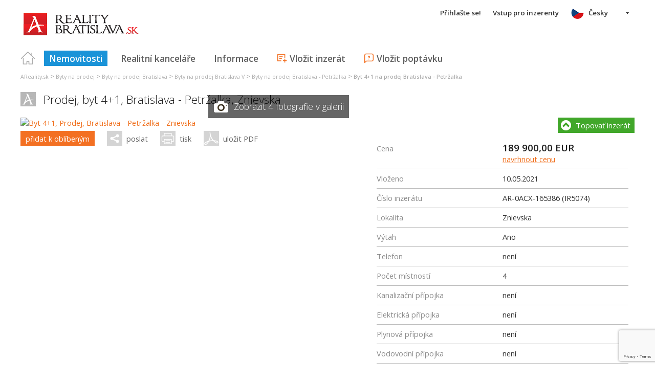

--- FILE ---
content_type: text/html; charset=utf-8
request_url: https://cs.realitybratislava.sk/byt-4-1-bratislava-petrzalka-znievska-prodej/reality-ponuka/AR-0ACX-165386
body_size: 56775
content:



<!DOCTYPE html>
<html xmlns="http://www.w3.org/1999/xhtml" itemtype="http://schema.org/WebPage" itemscope="itemscope">
<head><meta name="author" content="Diadema Software s.r.o." itemprop="http://schema.org/author" /><meta name="copyrightYear" itemprop="http://schema.org/copyrightYear" content="1997 - 2026" /><meta name="google-site-verification" content="ITUwLsS79hVj720QFnVDHGIIWFgK0ur2iI84BWRJ0UE" /><meta name="keywords" content="byt 4+1, prodej byt 4+1, byt 4+1 bratislava - petržalka, reality, nemovitosti, byty, pozemky, domy, prodej, pronájem" itemprop="http://schema.org/keywords" /><meta name="description" content="Prodej Byt 4+1 - " itemprop="http://schema.org/description" /><meta name="robots" content="all, follow" /><meta name="googlebot" content="all, follow, snippet, archive" />
        <meta content="width=device-width, initial-scale=1.0, maximum-scale=1.0, user-scalable=0"
            name="viewport" />
        <meta name="apple-mobile-web-app-capable" content="yes" />
    <link rel="shortcut icon" href="/img/icons/favicons/favicon.ico" /><link rel="apple-touch-icon" href="/img/icons/favicons/icon57.png" sizes="57x57" /><link rel="apple-touch-icon" href="/img/icons/favicons/icon72.png" sizes="72x72" /><link rel="apple-touch-icon" href="/img/icons/favicons/icon76.png" sizes="76x76" /><link rel="apple-touch-icon" href="/img/icons/favicons/icon114.png" sizes="114x114" /><link rel="apple-touch-icon" href="/img/icons/favicons/icon120.png" sizes="120x120" /><link rel="apple-touch-icon" href="/img/icons/favicons/icon144.png" sizes="144x144" /><link rel="apple-touch-icon" href="/img/icons/favicons/icon152.png" sizes="152x152" /><link href="/rss-all" rel="alternate" type="application/rss+xml" title="RSS" /><link href="https://fonts.googleapis.com/css?family=Open+Sans:400,400italic,300,600&amp;subset=latin,latin-ext" rel="stylesheet" type="text/css" />
        <link href='/Styles/Common.min.css?ver=638493805833283386' rel="stylesheet" />
    
    <meta property="og:title" content="prodej byt 4+1 -  (AR-0ACX-165386)" />
    <meta property="og:description" content="Prodej Byt 4+1 - " />
    <meta property="og:image" content="https://www.areality.sk/Ashx/ZakazkaObrazekFB.ashx?IDZak=AR-0ACX-165386" />
    <meta property="og:image:width" content="380" />
    <meta property="og:image:height" content="285" />
    <meta property="og:url" content="https://www.areality.sk/byt-4-1-bratislava-petrzalka-znievska-prodej/reality-ponuka/AR-0ACX-165386" />
    

    <!--[if lte IE 8]><script src="/Scripts/selectivizr-min.js"></script><![endif]-->
    <script type="text/javascript" src="https://www.diadema.cz/CookiePolicy/cookieconsent.latest.min.js"></script>
<title>
	prodej byt 4+1 -  (AR-0ACX-165386) - reality na realitybratislava
</title></head>
<body>
    <!-- Google Tag Manager -->
    <noscript><iframe src="//www.googletagmanager.com/ns.html?id=GTM-WMH5ZK"
    height="0" width="0" style="display:none;visibility:hidden"></iframe></noscript>
    <script>(function (w, d, s, l, i) {
            w[l] = w[l] || []; w[l].push({
                'gtm.start':
                new Date().getTime(), event: 'gtm.js'
            }); var f = d.getElementsByTagName(s)[0],
                j = d.createElement(s), dl = l != 'dataLayer' ? '&l=' + l : ''; j.async = true; j.src =
                    '//www.googletagmanager.com/gtm.js?id=' + i + dl; f.parentNode.insertBefore(j, f);
        })(window, document, 'script', 'dataLayer', 'GTM-WMH5ZK');</script>
    <!-- End Google Tag Manager -->
    <form method="post" action="./AR-0ACX-165386" onsubmit="javascript:return WebForm_OnSubmit();" id="form1">
<div class="aspNetHidden">
<input type="hidden" name="__EVENTTARGET" id="__EVENTTARGET" value="" />
<input type="hidden" name="__EVENTARGUMENT" id="__EVENTARGUMENT" value="" />
<input type="hidden" name="__VIEWSTATE" id="__VIEWSTATE" value="VS_SESSnbr2fehn5ljnpmuckfoyydns_8de5726818c90a8" />
</div>

<script type="text/javascript">
//<![CDATA[
var theForm = document.forms['form1'];
if (!theForm) {
    theForm = document.form1;
}
function __doPostBack(eventTarget, eventArgument) {
    if (!theForm.onsubmit || (theForm.onsubmit() != false)) {
        theForm.__EVENTTARGET.value = eventTarget;
        theForm.__EVENTARGUMENT.value = eventArgument;
        theForm.submit();
    }
}
//]]>
</script>



<script type="text/javascript">
//<![CDATA[
function ContentPlaceHolder1_ZakazkaControl_ZakazkaKontakt_ContactForm1_GDPRConfirmation1_SouhlasChkBox_ClientValidate(sender, e) { e.IsValid = $('#ContentPlaceHolder1_ZakazkaControl_ZakazkaKontakt_ContactForm1_GDPRConfirmation1_SouhlasChkBox').is(':checked'); }//]]>
</script>

<script src="https://www.google.com/recaptcha/api.js?render=6LfFWl4UAAAAAJtLTm-q1lOFzlf_viRBNOW42uXJ" type="text/javascript"></script>
<script type="text/javascript">
//<![CDATA[
function ContentPlaceHolder1_ZakazkaControl_ZakazkaEmail1_GDPRConfirmation_SouhlasChkBox_ClientValidate(sender, e) { e.IsValid = $('#ContentPlaceHolder1_ZakazkaControl_ZakazkaEmail1_GDPRConfirmation_SouhlasChkBox').is(':checked'); }var __cultureInfo = {"name":"cs-CZ","numberFormat":{"CurrencyDecimalDigits":2,"CurrencyDecimalSeparator":",","IsReadOnly":false,"CurrencyGroupSizes":[3],"NumberGroupSizes":[3],"PercentGroupSizes":[3],"CurrencyGroupSeparator":" ","CurrencySymbol":"Kč","NaNSymbol":"NaN","CurrencyNegativePattern":8,"NumberNegativePattern":1,"PercentPositivePattern":0,"PercentNegativePattern":0,"NegativeInfinitySymbol":"-∞","NegativeSign":"-","NumberDecimalDigits":2,"NumberDecimalSeparator":",","NumberGroupSeparator":" ","CurrencyPositivePattern":3,"PositiveInfinitySymbol":"∞","PositiveSign":"+","PercentDecimalDigits":2,"PercentDecimalSeparator":",","PercentGroupSeparator":" ","PercentSymbol":"%","PerMilleSymbol":"‰","NativeDigits":["0","1","2","3","4","5","6","7","8","9"],"DigitSubstitution":1},"dateTimeFormat":{"AMDesignator":"dop.","Calendar":{"MinSupportedDateTime":"\/Date(-62135596800000)\/","MaxSupportedDateTime":"\/Date(253402297199999)\/","AlgorithmType":1,"CalendarType":1,"Eras":[1],"TwoDigitYearMax":2029,"IsReadOnly":false},"DateSeparator":".","FirstDayOfWeek":1,"CalendarWeekRule":2,"FullDateTimePattern":"dddd d. MMMM yyyy H:mm:ss","LongDatePattern":"dddd d. MMMM yyyy","LongTimePattern":"H:mm:ss","MonthDayPattern":"d. MMMM","PMDesignator":"odp.","RFC1123Pattern":"ddd, dd MMM yyyy HH\u0027:\u0027mm\u0027:\u0027ss \u0027GMT\u0027","ShortDatePattern":"dd.MM.yyyy","ShortTimePattern":"H:mm","SortableDateTimePattern":"yyyy\u0027-\u0027MM\u0027-\u0027dd\u0027T\u0027HH\u0027:\u0027mm\u0027:\u0027ss","TimeSeparator":":","UniversalSortableDateTimePattern":"yyyy\u0027-\u0027MM\u0027-\u0027dd HH\u0027:\u0027mm\u0027:\u0027ss\u0027Z\u0027","YearMonthPattern":"MMMM yyyy","AbbreviatedDayNames":["ne","po","út","st","čt","pá","so"],"ShortestDayNames":["ne","po","út","st","čt","pá","so"],"DayNames":["neděle","pondělí","úterý","středa","čtvrtek","pátek","sobota"],"AbbreviatedMonthNames":["led","úno","bře","dub","kvě","čvn","čvc","srp","zář","říj","lis","pro",""],"MonthNames":["leden","únor","březen","duben","květen","červen","červenec","srpen","září","říjen","listopad","prosinec",""],"IsReadOnly":false,"NativeCalendarName":"Gregoriánský kalendář","AbbreviatedMonthGenitiveNames":["led","úno","bře","dub","kvě","čvn","čvc","srp","zář","říj","lis","pro",""],"MonthGenitiveNames":["ledna","února","března","dubna","května","června","července","srpna","září","října","listopadu","prosince",""]},"eras":[1,"n. l.",null,0]};//]]>
</script>

<script src="/ScriptResource.axd?d=[base64]" type="text/javascript"></script>
<script type="text/javascript">
//<![CDATA[
function WebForm_OnSubmit() {
if (typeof(ValidatorOnSubmit) == "function" && ValidatorOnSubmit() == false) return false;
return true;
}
//]]>
</script>

<div class="aspNetHidden">

	<input type="hidden" name="__VIEWSTATEGENERATOR" id="__VIEWSTATEGENERATOR" value="EDCC0391" />
	<input type="hidden" name="__SCROLLPOSITIONX" id="__SCROLLPOSITIONX" value="0" />
	<input type="hidden" name="__SCROLLPOSITIONY" id="__SCROLLPOSITIONY" value="0" />
	<input type="hidden" name="__EVENTVALIDATION" id="__EVENTVALIDATION" value="7SaEYlmoWmZ2TP+ktt9mYx66jNAQ/cf3eBx9C6s3D+AyeE4OcGu1+zEiMiT1aETPUEdURTGzefkXGfAKRt9bW4qsyZEJHUAo6SqYunPSuyCTCfcMBj7YPcmwkB+zANaOubH0MIG86HX+Fmwl5di2jHq4+63PP10H8If570syxW9aUbzSqYvg93e8WYYwpyYmv6Z6ImhwDwvySqsLNwEwODKVea2mpI/ky63vaYhnmRTb4QX6XKyc6+iOVJsDnbB3xefiuZgoOR78H31OIRNd+AZIL9Ld1xh37zw0vmXYl1xJI6OvJ8vY1cNU2ZKR2RSJyowKCO+3Kv1GgqqHq0E4F0BHnKZojs1nuvaYGyej381Zs3Gx5d3F/vZ70AYSf8WUaE7Ug4XcfoQb5mhasBE0b6mqIPb6DbyFi9TWp0RluchhHGQAt3Wf1Rnh0iE2dH5EjfkIJRzYqKp2t7k7TpQ957VRkuFzSZ0PAIuh2vcOnNp94VIrhKvhXjq8hp6EZD8Cjn09L1jUk14W13XH+CU/J/uo/C2ghOMG/sr/Dvn4Dxzc+BXBStMtt1HdfaBsPy+4SXMyRIhfZuRlvRcTI/hWxOglWlkHoMCPB+KpUdd5dl3SBrvRatSgOMI8A8kvCk48jnyYheIuXssdq9MtiMAvnc/md13kLYCpfJS+0wDmMWK+ofqZ5lz6a8UO3pWD/5dy1YpLZPCqgG1dSqKDNWklRg==" />
</div>
        <script type="text/javascript">
//<![CDATA[
Sys.WebForms.PageRequestManager._initialize('ctl00$ctl14', 'form1', ['tctl00$ContentPlaceHolder1$ZakazkaControl$ZakazkaActions1$ActionsUpdatePanel','ContentPlaceHolder1_ZakazkaControl_ZakazkaActions1_ActionsUpdatePanel','tctl00$ContentPlaceHolder1$ZakazkaControl$PopupsUpdatePanel','ContentPlaceHolder1_ZakazkaControl_PopupsUpdatePanel'], [], [], 90, 'ctl00');
//]]>
</script>

        <div id="wrapper">
            
<div id="header">
    
    <a href="/" class="logo-link">
        <img id="Header1_LogoImage" src="/img/LogaMicrosites/realitybratislava.png" alt="Reality Bratislava - reality na realitybratislava" />
    </a>
    
    
<a class="burger-menu"></a>
<ul class="main-menu clearfix" itemscope="itemscope" itemtype="http://schema.org/SiteNavigationElement">
    <li class="first">
        <a id="HomeLink" class="first" itemprop="http://schema.org/url" href="/">Titulná strana</a></li>
    <li class="login">
        <div id="loginMenu" class="login-menu-wrapper">
    
            <a id="LoginLink" title="Přihlašte se a můžete využívat službu Moje Reality" rel="nofollow" href="javascript:__doPostBack(&#39;ctl00$Header1$MainMenu1$LoginMenu1$LoginView1$LoginLink&#39;,&#39;&#39;)">Přihlašte se!</a>
        
</div>

    </li>
    <li class="login-rk">
        <a id="VstupRKLink" rel="nofollow" href="http://old.areality.sk/RKv2">Vstup pro inzerenty</a>
    </li>
    <li>
        <a id="ZakazkyLink" class="active" itemprop="http://schema.org/url" href="/reality-kraj-bratislava~(reality-0)">Nemovitosti</a></li>
    <li>
        <a id="RKLink" itemprop="http://schema.org/url" href="/realitne-kancelarie~(rk-0)">Realitní kanceláře</a></li>
    <li>
        <a id="InformaceLink" itemprop="http://schema.org/url" href="/info">Informace</a></li>
    <li>
        <a id="VlozitInzeratLink" class="icon inzerat" itemprop="http://schema.org/url" href="http://old.areality.sk/RKv2/ZakazkaEditor/ZKEditor.aspx">Vložit inzerát</a></li>
    <li class="last">
        <a id="VlozitPoptavkuLink" class="icon dopyt" itemprop="http://schema.org/url" href="/novapoptavka">Vložit poptávku</a></li>
    <li class="lang">
        
<div class="lang-menu-wrapper">
    <ul id="LangMenuUL" class="dropdown-menu lang-menu cs">
        <li class="sk">
            <a id="Header1_MainMenu1_LangMenu1_SKLink" title="4-izb. byt, Predaj, Bratislava - Petržalka - Znievska" href="https://www.realitybratislava.sk:443/4-izb-byt-bratislava-petrzalka-znievska-predaj/reality-ponuka/AR-0ACX-165386">Slovensky</a>
        </li>
        <li class="cs">
            <a id="Header1_MainMenu1_LangMenu1_CSLink" title="Byt 4+1, Prodej, Bratislava - Petržalka - Znievska" class="active" onclick="return false;" href="https://cs.realitybratislava.sk:443/byt-4-1-bratislava-petrzalka-znievska-prodej/reality-ponuka/AR-0ACX-165386">Česky</a>
        </li>
        <li class="de">
            <a id="Header1_MainMenu1_LangMenu1_DELink" title="4-Zimmer-Wohnung, Verkauf (Angebot), Bratislava - Petržalka - Znievska" href="https://de.realitybratislava.sk:443/4-zimmer-wohnung-bratislava-petrzalka-znievska-verkauf-angebot-/reality-ponuka/AR-0ACX-165386">Deutsch</a>
        </li>
        <li class="en">
            <a id="Header1_MainMenu1_LangMenu1_ENLink" title="Four-bedroom apartment, Sale, Bratislava - Petržalka - Znievska" href="https://en.realitybratislava.sk:443/four-bedroom-apartment-bratislava-petrzalka-znievska-sale/reality-ponuka/AR-0ACX-165386">English</a>
        </li>
        <li class="hu">
            <a id="Header1_MainMenu1_LangMenu1_HULink" title="4-szob. lakás, Eladás, Bratislava - Petržalka - Znievska" href="https://hu.realitybratislava.sk:443/4-szob-lakas-bratislava-petrzalka-znievska-eladas/reality-ponuka/AR-0ACX-165386">Magyar</a>
        </li>
    </ul>
</div>

    </li>
</ul>


</div>


            
<div class="breadcrumbs" itemscope itemtype="http://schema.org/BreadcrumbList">
    
        <!--<a id="Breadcrumb1_Level1Link" href="/"></a>-->
        <span itemprop="itemListElement" itemscope itemtype="http://schema.org/ListItem"><a id="Breadcrumb1_Level1BaseLink" itemprop="item" itemscope itemtype="https://schema.org/WebPage" itemid="/reality~(reality-0)" href="/reality~(reality-0)"><span itemprop="name">AReality.sk</span></a><meta itemprop="position" content="1" /></span>&nbsp;&gt;&nbsp;<span itemprop="itemListElement" itemscope itemtype="http://schema.org/ListItem"><a id="Breadcrumb1_Level2Link" itemprop="item" itemscope itemtype="https://schema.org/WebPage" itemid="/byty-prodej~(reality-0)?dr=10" href="/byty-prodej~(reality-0)?dr=10"><span itemprop="name">Byty na prodej</span></a><meta itemprop="position" content="2" /></span>&nbsp;&gt;&nbsp;<span itemprop="itemListElement" itemscope itemtype="http://schema.org/ListItem"><a id="Breadcrumb1_Level3Link" itemprop="item" itemscope itemtype="https://schema.org/WebPage" itemid="/byty-kraj-bratislava-prodej~(reality-0)?dr=10" href="/byty-kraj-bratislava-prodej~(reality-0)?dr=10"><span itemprop="name">Byty na prodej Bratislava</span></a><meta itemprop="position" content="3" /></span>&nbsp;&gt;&nbsp;<span itemprop="itemListElement" itemscope itemtype="http://schema.org/ListItem"><a id="Breadcrumb1_Level4Link" itemprop="item" itemscope itemtype="https://schema.org/WebPage" itemid="/byty-okres-bratislava-v-prodej~(reality-0)?dr=10" href="/byty-okres-bratislava-v-prodej~(reality-0)?dr=10"><span itemprop="name">Byty na prodej Bratislava V</span></a><meta itemprop="position" content="4" /></span>&nbsp;&gt;&nbsp;<span itemprop="itemListElement" itemscope itemtype="http://schema.org/ListItem"><a id="Breadcrumb1_Level5Link" itemprop="item" itemscope itemtype="https://schema.org/WebPage" itemid="/byty-bratislava-petrzalka-prodej~(reality-0)?dr=10&amp;uob=529460" href="/byty-bratislava-petrzalka-prodej~(reality-0)?dr=10&amp;uob=529460"><span itemprop="name">Byty na prodej Bratislava - Petržalka</span></a><meta itemprop="position" content="5" /></span>&nbsp;&gt;&nbsp;<span itemprop="itemListElement" itemscope itemtype="http://schema.org/ListItem"><a id="Breadcrumb1_Level6Link" itemprop="item" itemscope itemtype="https://schema.org/WebPage" itemid="/byt-4-1-bratislava-petrzalka-prodej~(reality-0)?dr=15&amp;uob=529460" href="/byt-4-1-bratislava-petrzalka-prodej~(reality-0)?dr=15&amp;uob=529460"><span itemprop="name">Byt 4+1 na prodej Bratislava - Petržalka</span></a><meta itemprop="position" content="6" /></span>
    
</div>

            <div id="content">
                
    
    <div itemscope itemtype="http://schema.org/Product">
        <meta itemprop="http://schema.org/name" content=""/><meta itemprop="http://schema.org/description" content=""/><meta itemprop="http://schema.org/image" content="https://www.areality.sk/Ashx/ZakazkaObrazekFB.ashx?IDZak=AR-0ACX-165386"/><div id="ZakDetailContainer" class="zak-detail clearfix" itemscope="" itemtype="http://schema.org/Offer" itemprop="http://schema.org/offers">
            <div class="clearfix">
                <h1>
                    Prodej, byt 4+1, <span itemprop="http://schema.org/availableAtOrFrom" itemscope itemtype="http://schema.org/Place">
                            <span itemprop="http://schema.org/address" itemscope itemtype="http://schema.org/PostalAddress">
<span itemprop="http://schema.org/addressLocality">Bratislava - Petržalka</span>, <span itemprop="http://schema.org/streetAddress">Znievska</span></span></span>

                    <span id="ContentPlaceHolder1_ZakazkaControl_CenaLabel" class="cena">  189 900,00 EUR <a class="navrh-ceny">navrhnout&nbsp;cenu</a></span>
                </h1>
                <div class="obr-popis">
                    <div class="zak-obrazek-wrapper">
	
    <a title="Byt 4+1, Prodej, Bratislava - Petržalka - Znievska" class="detail-img-link" href="/byt-4-1-bratislava-petrzalka-znievska-prodej/reality-ponuka/AR-0ACX-165386"><img src="https://www.areality.sk/imgcache/cache249/AR-0ACX-165386~66429839~760x500.jpg" alt="Byt 4+1, Prodej, Bratislava - Petržalka - Znievska" class="detail-img" itemprop="http://schema.org/image" width="760" height="500" /></a>
    
    <div class="zobraz-obrazky-wrapper">
		
        <a id="ShowImages" class="zobraz-obrazky">
            Zobrazit 4 fotografie v galerii</a>
    
	</div>

</div>

                    
                    <div id="ContentPlaceHolder1_ZakazkaControl_ZakazkaActions1_ActionsUpdatePanel">
	
        <div class="actions">
            <a id="ContentPlaceHolder1_ZakazkaControl_ZakazkaActions1_OblibeneBtn" class="login-required fav" href="javascript:__doPostBack(&#39;ctl00$ContentPlaceHolder1$ZakazkaControl$ZakazkaActions1$OblibeneBtn&#39;,&#39;&#39;)">přidat k oblíbeným</a>
            <a id="EmailLink" class="zak-email-btn share">poslat</a>
            <a id="PrintLink" class="print" OnClick="Print()">tisk</a>
            <a id="PdfLink" class="pdf" href="/Ashx/ZakazkaPdf.ashx?IDZak=AR-0ACX-165386">uložit PDF</a>
        </div>
    
</div>
      
                    
<div class="topovat-nahlasit clearfix">
    <a id="ContentPlaceHolder1_ZakazkaControl_ZakazkaTopovatNahlasit2_TopovatLink" title="Topovať tento inzerát" class="topovat-btn">Topovať inzerát</a>
    
</div>              
                    
                    
                    
                    
                    

<div class="popis">
    <h2>
        </h2>
    
    
</div>

                    
                </div>
                
<div class="topovat-nahlasit clearfix">
    <a id="ContentPlaceHolder1_ZakazkaControl_ZakazkaTopovatNahlasit1_TopovatLink" title="Topovať tento inzerát" class="topovat-btn">Topovať inzerát</a>
    
</div>
                
<ul class="charky list-table clearfix">
    
            <li>
                <span>
                    Cena
                </span>
                <span>
                    <span class="cena-wrapper"><span class="cena"><span itemprop="http://schema.org/Price">189 900,00</span>&nbsp;<span itemprop="http://schema.org/priceCurrency">EUR</span></span><span class="cena-poznamka"></span> <a class="navrh-ceny">navrhnout&nbsp;cenu</a></span></span>
                </span>
            </li>
        
            <li>
                <span>
                    Vloženo
                </span>
                <span>
                    <span itemprop="http://schema.org/availabilityStarts">10.05.2021</span>
                </span>
            </li>
        
            <li>
                <span>
                    Číslo inzerátu
                </span>
                <span>
                    AR-0ACX-165386 (IR5074)
                </span>
            </li>
        
            <li>
                <span>
                    Lokalita
                </span>
                <span>
                    Znievska
                </span>
            </li>
        
    
    
            <li>
                <span>
                    Výtah
                </span>
                <span>
                    Ano
                    
                </span>
            </li>
        
            <li>
                <span>
                    Telefon
                </span>
                <span>
                    není
                    
                </span>
            </li>
        
            <li>
                <span>
                    Počet místností
                </span>
                <span>
                    4
                    
                </span>
            </li>
        
            <li>
                <span>
                    Kanalizační přípojka
                </span>
                <span>
                    není
                    
                </span>
            </li>
        
            <li>
                <span>
                    Elektrická přípojka
                </span>
                <span>
                    není
                    
                </span>
            </li>
        
            <li>
                <span>
                    Plynová přípojka
                </span>
                <span>
                    není
                    
                </span>
            </li>
        
            <li>
                <span>
                    Vodovodní přípojka
                </span>
                <span>
                    není
                    
                </span>
            </li>
        
            <li>
                <span>
                    Počet pokojů
                </span>
                <span>
                    4
                    
                </span>
            </li>
        
            <li>
                <span>
                    Stav
                </span>
                <span>
                    Kompletní rekonstrukce
                    
                </span>
            </li>
        
            <li>
                <span>
                    Balkon
                </span>
                <span>
                    Ne
                    
                </span>
            </li>
        
            <li>
                <span>
                    Lodžie
                </span>
                <span>
                    Ano
                    
                </span>
            </li>
        
            <li>
                <span>
                    Terasa
                </span>
                <span>
                    Ne
                    
                </span>
            </li>
        
            <li>
                <span>
                    Celková užitková plocha
                </span>
                <span>
                    72
                    m<sup>2</sup>
                </span>
            </li>
        
            <li>
                <span>
                    Forma vlastnictví
                </span>
                <span>
                    osobní
                    
                </span>
            </li>
        
            <li>
                <span>
                    Nadzemní podlaží
                </span>
                <span>
                    8
                    
                </span>
            </li>
        
            <li>
                <span>
                    Počet nadzemních podlaží
                </span>
                <span>
                    12
                    
                </span>
            </li>
        
</ul>

                


<div class="kontakt" itemscope itemtype="http://schema.org/RealEstateAgent" itemprop="seller">
    <h3>
        Kontaktovat RK</h3>
    
    <input type="hidden" name="ctl00$ContentPlaceHolder1$ZakazkaControl$ZakazkaKontakt$TypZajmuHD" id="TypZajmuHD" value="ZAJEM" />
    



<div class="zajem-form">
    <input name="ctl00$ContentPlaceHolder1$ZakazkaControl$ZakazkaKontakt$ContactForm1$JmenoPrijmeniTBox" type="text" maxlength="60" id="ContentPlaceHolder1_ZakazkaControl_ZakazkaKontakt_ContactForm1_JmenoPrijmeniTBox" placeholder="Jméno a příjmení" />
    <span data-val-controltovalidate="ContentPlaceHolder1_ZakazkaControl_ZakazkaKontakt_ContactForm1_JmenoPrijmeniTBox" data-val-errormessage="*" data-val-display="Dynamic" data-val-validationGroup="ContactFormValGroup" id="ContentPlaceHolder1_ZakazkaControl_ZakazkaKontakt_ContactForm1_RequiredFieldValidator2" data-val="true" data-val-evaluationfunction="RequiredFieldValidatorEvaluateIsValid" data-val-initialvalue="" style="display:none;">*</span>
    <input name="ctl00$ContentPlaceHolder1$ZakazkaControl$ZakazkaKontakt$ContactForm1$EmailTBox" type="text" maxlength="60" id="ContentPlaceHolder1_ZakazkaControl_ZakazkaKontakt_ContactForm1_EmailTBox" placeholder="E-mail" />
    <span data-val-controltovalidate="ContentPlaceHolder1_ZakazkaControl_ZakazkaKontakt_ContactForm1_EmailTBox" data-val-errormessage="!" data-val-display="Dynamic" data-val-validationGroup="ContactFormValGroup" id="ContentPlaceHolder1_ZakazkaControl_ZakazkaKontakt_ContactForm1_RegularExpressionValidator1" data-val="true" data-val-evaluationfunction="RegularExpressionValidatorEvaluateIsValid" data-val-validationexpression="\w+([-+.&#39;]\w+)*@\w+([-.]\w+)*\.\w+([-.]\w+)*" style="display:none;">!</span>
    <input name="ctl00$ContentPlaceHolder1$ZakazkaControl$ZakazkaKontakt$ContactForm1$TelefonTBox" type="text" maxlength="60" id="ContentPlaceHolder1_ZakazkaControl_ZakazkaKontakt_ContactForm1_TelefonTBox" placeholder="Telefon" />
    <span data-val-controltovalidate="ContentPlaceHolder1_ZakazkaControl_ZakazkaKontakt_ContactForm1_EmailTBox" data-val-errormessage="Musíte zadat telefon nebo email." data-val-display="Dynamic" data-val-validationGroup="ContactFormValGroup" id="ContentPlaceHolder1_ZakazkaControl_ZakazkaKontakt_ContactForm1_EmailCustomValidator" class="custom-validator" data-val="true" data-val-evaluationfunction="CustomValidatorEvaluateIsValid" style="display:none;">Musíte zadat telefon nebo email.</span>
    <textarea name="ctl00$ContentPlaceHolder1$ZakazkaControl$ZakazkaKontakt$ContactForm1$TextTBox" rows="8" cols="20" id="ContentPlaceHolder1_ZakazkaControl_ZakazkaKontakt_ContactForm1_TextTBox" class="zajem-text" placeholder="Dobrý den, mám zájem o bližší informace...">
</textarea>
    <span data-val-controltovalidate="ContentPlaceHolder1_ZakazkaControl_ZakazkaKontakt_ContactForm1_TextTBox" data-val-errormessage="*" data-val-display="Dynamic" data-val-validationGroup="ContactFormValGroup" id="ContentPlaceHolder1_ZakazkaControl_ZakazkaKontakt_ContactForm1_RequiredFieldValidator1" data-val="true" data-val-evaluationfunction="RequiredFieldValidatorEvaluateIsValid" data-val-initialvalue="" style="display:none;">*</span>
    
    <div class="gdpr-confirmation">
        <span class="fb"><input id="ContentPlaceHolder1_ZakazkaControl_ZakazkaKontakt_ContactForm1_GDPRConfirmation1_SouhlasChkBox" type="checkbox" name="ctl00$ContentPlaceHolder1$ZakazkaControl$ZakazkaKontakt$ContactForm1$GDPRConfirmation1$SouhlasChkBox" /><label for="ContentPlaceHolder1_ZakazkaControl_ZakazkaKontakt_ContactForm1_GDPRConfirmation1_SouhlasChkBox">Souhlasím se zpracováním osobních údajů</label></span><br />
        <div style="padding-left: 26px;">
            Dbáme na ochranu osobních údajů, více informací naleznete &nbsp;<a id="ContentPlaceHolder1_ZakazkaControl_ZakazkaKontakt_ContactForm1_GDPRConfirmation1_GDPRLink" href="/doc/gdprmem">zde</a><span data-val-validationGroup="ContactFormValGroup" id="ContentPlaceHolder1_ZakazkaControl_ZakazkaKontakt_ContactForm1_GDPRConfirmation1_SouhlasRequiredVal" class="custom-validator no-padding" data-val="true" data-val-evaluationfunction="CustomValidatorEvaluateIsValid" data-val-clientvalidationfunction="ContentPlaceHolder1_ZakazkaControl_ZakazkaKontakt_ContactForm1_GDPRConfirmation1_SouhlasChkBox_ClientValidate" style="visibility:hidden;">Souhlas se zpracováním je nutný<br /></span>
        </div>
    </div>



    
    
<div class="recaptcha" style="height: 0">
    <span data-val-errormessage="Chyba pri odoslaní formulára" data-val-validationGroup="ContactFormValGroup" id="ContentPlaceHolder1_ZakazkaControl_ZakazkaKontakt_ContactForm1_ReCaptchaValidator1_ReCaptchaCustomValidator" class="custom-validator" data-val="true" data-val-evaluationfunction="CustomValidatorEvaluateIsValid" data-val-clientvalidationfunction="RecaptchaValidate" style="visibility:hidden;">Chyba pri odoslaní formulára</span>
    <input type="hidden" name="ctl00$ContentPlaceHolder1$ZakazkaControl$ZakazkaKontakt$ContactForm1$ReCaptchaValidator1$ReCaptchaResponseHF" id="ContentPlaceHolder1_ZakazkaControl_ZakazkaKontakt_ContactForm1_ReCaptchaValidator1_ReCaptchaResponseHF" />
</div>

    <a id="ContentPlaceHolder1_ZakazkaControl_ZakazkaKontakt_ContactForm1_SubmitLinkBtn" class="btn-arrow" href="javascript:WebForm_DoPostBackWithOptions(new WebForm_PostBackOptions(&quot;ctl00$ContentPlaceHolder1$ZakazkaControl$ZakazkaKontakt$ContactForm1$SubmitLinkBtn&quot;, &quot;&quot;, true, &quot;ContactFormValGroup&quot;, &quot;&quot;, false, true))">Kontaktovat</a>
</div>

    

<div class="rk-info">
    
    
    <strong>
        Maxim s.r.o.
    </strong>
    
        <span itemprop="address" itemscope="itemscope" itemtype="http://schema.org/PostalAddress">
            <span itemprop="streetAddress">Dúbravská cesta 2</span> 
                                                 <span itemprop="postalCode">84104</span> 
                                                 <span itemprop="addressLocality">Bratislava</span>
        </span>
    
    
        <span>
            Telefon: <span id="ContentPlaceHolder1_ZakazkaControl_ZakazkaKontakt_RKInfo1_RKTel" itemprop="telephone">0915831158</span>
        </span>
    
    
        <span>
            E-mail: <a id="ContentPlaceHolder1_ZakazkaControl_ZakazkaKontakt_RKInfo1_RKEmailLink" itemprop="email" href="mailto:info@maximreal.sk">info@maximreal.sk</a>
        </span>
    
    
</div>

</div>

                
<div class="google-map-wrapper">
    <iframe src="https://www.google.com/maps/embed/v1/place?key=AIzaSyAJPQznbwFFzaP_9Ao460GhUUiRorqnMHU&q=Znievska%2c+Bratislava+-+Petr%c5%bealka%2c+Bratislava%2c+SK" id="ContentPlaceHolder1_ZakazkaControl_ZakazkaGoogleMap_GoogleMapControl_GMapIframe" frameborder="0" style="border: 0" referrerpolicy="no-referrer-when-downgrade" class="google-map-canvas" allowfullscreen=""></iframe>


</div>


                
        <div class="obrazky-overlay">
            <ul class="obrazky clearfix">
    
        <li>
            <a class="detail-img-link" href="https://www.areality.sk/imgcache/cache249/AR-0ACX-165386~66429839~1024x768.jpg"><img src="https://www.areality.sk/imgcache/cache249/AR-0ACX-165386~66429839~400x260.jpg" alt=" " class="detail-img" itemprop="http://schema.org/image" width="400" height="260" /></a>
        </li>
    
        <li>
            <a class="detail-img-link" href="https://www.areality.sk/imgcache/cache191/AR-0ACX-165386~66429840~1024x768.jpg"><img src="https://www.areality.sk/imgcache/cache191/AR-0ACX-165386~66429840~400x260.jpg" alt=" " class="detail-img" itemprop="http://schema.org/image" width="400" height="260" /></a>
        </li>
    
        <li>
            <a class="detail-img-link" href="https://www.areality.sk/imgcache/cache192/AR-0ACX-165386~66429841~1024x768.jpg"><img src="https://www.areality.sk/imgcache/cache192/AR-0ACX-165386~66429841~400x260.jpg" alt=" " class="detail-img" itemprop="http://schema.org/image" width="400" height="260" /></a>
        </li>
    
        <li>
            <a class="detail-img-link" href="https://www.areality.sk/imgcache/cache193/AR-0ACX-165386~66429842~1024x768.jpg"><img src="https://www.areality.sk/imgcache/cache193/AR-0ACX-165386~66429842~400x260.jpg" alt=" " class="detail-img" itemprop="http://schema.org/image" width="400" height="260" /></a>
        </li>
    
        </ul>
            <a id="HideImages" class="skryt-obrazky">&nbsp;</a>
        </div>
    

            </div>
        </div>

<div id="default" class="zak-podobne">
    <div id="vypisZakazek" class="clearfix">
        <h2 class="logo-header">
            <a id="ContentPlaceHolder1_ZakazkaControl_ZakazkaPodobne1_PodobneLink" href="/byt-4-1-bratislava-petrzalka-prodej~(reality-0)?dr=15&amp;uob=529460">Podobné reality</a></h2>
        
                <div itemscope="" itemtype="http://schema.org/Offer" class="item" data-zvyraznit="0" data-ulozene-new="0" data-priorita="0">
    <a title="Byt 4+1, Prodej, Bratislava - Petržalka" class="detail-img-link" href="/byt-4-1-bratislava-petrzalka-prodej/reality-ponuka/AR-022S-1394375"><img src="https://www.areality.sk/imgcache/cache291/AR-022S-1394375~74575452~400x260.jpg" alt="Byt 4+1, Prodej, Bratislava - Petržalka" class="detail-img" itemprop="http://schema.org/image" width="400" height="260" /></a>
    
    <h3 itemprop="http://schema.org/name">
        <a itemprop="http://schema.org/url" href="/byt-4-1-bratislava-petrzalka-prodej/reality-ponuka/AR-022S-1394375">Prodej, byt 4+1,    83 m<sup>2</sup></a></h3>
    <p>
        <span class="lokalita">
            <span itemprop="http://schema.org/availableAtOrFrom" itemscope itemtype="http://schema.org/Place">
                            <span itemprop="http://schema.org/address" itemscope itemtype="http://schema.org/PostalAddress">
<span itemprop="http://schema.org/addressLocality">Bratislava - Petržalka</span></span></span>
</span>
        <span class="cena">
            <span itemprop="http://schema.org/Price">289 999,00</span>&nbsp;<span itemprop="http://schema.org/priceCurrency">EUR</span></span>
    </p>
    
    
</div>

            
                <div itemscope="" itemtype="http://schema.org/Offer" class="item" data-zvyraznit="0" data-ulozene-new="0" data-priorita="0">
    <a title="Byt 4+1, Prodej, Bratislava - Petržalka - Zadunajská cesta" class="detail-img-link" href="/byt-4-1-bratislava-petrzalka-zadunajska-cesta-prodej/reality-ponuka/AR-0ACX-191525"><img src="https://www.areality.sk/imgcache/cache88/AR-0ACX-191525~73275275~400x260.jpg" alt="Byt 4+1, Prodej, Bratislava - Petržalka - Zadunajská cesta" class="detail-img" itemprop="http://schema.org/image" width="400" height="260" /></a>
    
    <h3 itemprop="http://schema.org/name">
        <a itemprop="http://schema.org/url" href="/byt-4-1-bratislava-petrzalka-zadunajska-cesta-prodej/reality-ponuka/AR-0ACX-191525">Prodej, byt 4+1</a></h3>
    <p>
        <span class="lokalita">
            <span itemprop="http://schema.org/availableAtOrFrom" itemscope itemtype="http://schema.org/Place">
                            <span itemprop="http://schema.org/address" itemscope itemtype="http://schema.org/PostalAddress">
<span itemprop="http://schema.org/addressLocality">Bratislava - Petržalka</span>, <span itemprop="http://schema.org/streetAddress">Zadunajská cesta</span></span></span>
</span>
        <span class="cena">
            <span itemprop="http://schema.org/Price">236 000,00</span>&nbsp;<span itemprop="http://schema.org/priceCurrency">EUR</span></span>
    </p>
    
    
</div>

            
                <div itemscope="" itemtype="http://schema.org/Offer" class="item" data-zvyraznit="0" data-ulozene-new="0" data-priorita="0">
    <a title="Byt 4+1, Prodej, Bratislava - Petržalka - Belinského" class="detail-img-link" href="/byt-4-1-bratislava-petrzalka-belinskeho-prodej/reality-ponuka/AR-0ACX-191466"><img src="https://www.areality.sk/imgcache/cache44/AR-0ACX-191466~73269393~400x260.jpg" alt="Byt 4+1, Prodej, Bratislava - Petržalka - Belinského" class="detail-img" itemprop="http://schema.org/image" width="400" height="260" /></a>
    
    <h3 itemprop="http://schema.org/name">
        <a itemprop="http://schema.org/url" href="/byt-4-1-bratislava-petrzalka-belinskeho-prodej/reality-ponuka/AR-0ACX-191466">Prodej, byt 4+1</a></h3>
    <p>
        <span class="lokalita">
            <span itemprop="http://schema.org/availableAtOrFrom" itemscope itemtype="http://schema.org/Place">
                            <span itemprop="http://schema.org/address" itemscope itemtype="http://schema.org/PostalAddress">
<span itemprop="http://schema.org/addressLocality">Bratislava - Petržalka</span>, <span itemprop="http://schema.org/streetAddress">Belinského</span></span></span>
</span>
        <span class="cena">
            <span itemprop="http://schema.org/Price">215 000,00</span>&nbsp;<span itemprop="http://schema.org/priceCurrency">EUR</span></span>
    </p>
    
    
</div>

            
                <div itemscope="" itemtype="http://schema.org/Offer" class="item" data-zvyraznit="0" data-ulozene-new="0" data-priorita="0">
    <a title="Byt 4+1, Prodej, Bratislava - Petržalka - Námestie Hraničiarov" class="detail-img-link" href="/byt-4-1-bratislava-petrzalka-namestie-hraniciarov-prodej/reality-ponuka/AR-0ACX-191428"><img src="https://www.areality.sk/imgcache/cache151/AR-0ACX-191428~73262649~400x260.jpg" alt="Byt 4+1, Prodej, Bratislava - Petržalka - Námestie Hraničiarov" class="detail-img" itemprop="http://schema.org/image" width="400" height="260" /></a>
    
    <h3 itemprop="http://schema.org/name">
        <a itemprop="http://schema.org/url" href="/byt-4-1-bratislava-petrzalka-namestie-hraniciarov-prodej/reality-ponuka/AR-0ACX-191428">Prodej, byt 4+1</a></h3>
    <p>
        <span class="lokalita">
            <span itemprop="http://schema.org/availableAtOrFrom" itemscope itemtype="http://schema.org/Place">
                            <span itemprop="http://schema.org/address" itemscope itemtype="http://schema.org/PostalAddress">
<span itemprop="http://schema.org/addressLocality">Bratislava - Petržalka</span>, <span itemprop="http://schema.org/streetAddress">Námestie Hraničiarov</span></span></span>
</span>
        <span class="cena">
            <span itemprop="http://schema.org/Price">230 000,00</span>&nbsp;<span itemprop="http://schema.org/priceCurrency">EUR</span></span>
    </p>
    
    
</div>

            
    </div>
</div>


    </div>



<div id="ContentPlaceHolder1_ZakazkaControl_PopupsUpdatePanel">
	
        <div id="ContentPlaceHolder1_ZakazkaControl_ZakazkaEmail1_PopupWindow1" class="popup-window" data-trigger="zak-email-btn">
		<div class="inner">
			<input type="hidden" name="ctl00$ContentPlaceHolder1$ZakazkaControl$ZakazkaEmail1$ctl01" /><span class="title">Poslat e-mailem</span><span class="close-btn"></span><div class="content">
				
    <div id="ContentPlaceHolder1_ZakazkaControl_ZakazkaEmail1_Zadavani" class="zak-email form-set">
    <table>
        <tr>
            <td>
                Vaše jméno a příjmení
            </td>
            <td>
                <input name="ctl00$ContentPlaceHolder1$ZakazkaControl$ZakazkaEmail1$JmenoTBox" type="text" maxlength="60" size="60" id="ContentPlaceHolder1_ZakazkaControl_ZakazkaEmail1_JmenoTBox" />
                <span data-val-controltovalidate="ContentPlaceHolder1_ZakazkaControl_ZakazkaEmail1_JmenoTBox" data-val-errormessage="*" data-val-display="Dynamic" data-val-validationGroup="EmailBoxValGroup" id="ContentPlaceHolder1_ZakazkaControl_ZakazkaEmail1_RequiredFieldValidator2" data-val="true" data-val-evaluationfunction="RequiredFieldValidatorEvaluateIsValid" data-val-initialvalue="" style="display:none;">*</span>
            </td>
        </tr>
        <tr>
            <td>
                Váš e-mail
            </td>
            <td>
                <input name="ctl00$ContentPlaceHolder1$ZakazkaControl$ZakazkaEmail1$EmailTBox" type="text" maxlength="60" id="ContentPlaceHolder1_ZakazkaControl_ZakazkaEmail1_EmailTBox" />
                <span data-val-controltovalidate="ContentPlaceHolder1_ZakazkaControl_ZakazkaEmail1_EmailTBox" data-val-errormessage="!" data-val-display="Dynamic" data-val-validationGroup="EmailBoxValGroup" id="ContentPlaceHolder1_ZakazkaControl_ZakazkaEmail1_RegularExpressionValidator2" data-val="true" data-val-evaluationfunction="RegularExpressionValidatorEvaluateIsValid" data-val-validationexpression="\w+([-+.&#39;]\w+)*@\w+([-.]\w+)*\.\w+([-.]\w+)*" style="display:none;">!</span>
            </td>
        </tr>
        <tr>
            <td>
                Odeslat na e-mail
            </td>
            <td>
                <input name="ctl00$ContentPlaceHolder1$ZakazkaControl$ZakazkaEmail1$TargetEmailTBox" type="text" maxlength="60" id="ContentPlaceHolder1_ZakazkaControl_ZakazkaEmail1_TargetEmailTBox" />
                <span data-val-controltovalidate="ContentPlaceHolder1_ZakazkaControl_ZakazkaEmail1_TargetEmailTBox" data-val-errormessage="*" data-val-display="Dynamic" data-val-validationGroup="EmailBoxValGroup" id="ContentPlaceHolder1_ZakazkaControl_ZakazkaEmail1_RequiredFieldValidator4" data-val="true" data-val-evaluationfunction="RequiredFieldValidatorEvaluateIsValid" data-val-initialvalue="" style="display:none;">*</span>
                <span data-val-controltovalidate="ContentPlaceHolder1_ZakazkaControl_ZakazkaEmail1_TargetEmailTBox" data-val-errormessage="!" data-val-display="Dynamic" data-val-validationGroup="EmailBoxValGroup" id="ContentPlaceHolder1_ZakazkaControl_ZakazkaEmail1_RegularExpressionValidator3" data-val="true" data-val-evaluationfunction="RegularExpressionValidatorEvaluateIsValid" data-val-validationexpression="\w+([-+.&#39;]\w+)*@\w+([-.]\w+)*\.\w+([-.]\w+)*" style="display:none;">!</span>
            </td>
        </tr>
        <tr class="top">
            <td>
                Zpráva pro adresáta
            </td>
            <td>
                <textarea name="ctl00$ContentPlaceHolder1$ZakazkaControl$ZakazkaEmail1$TextTBox" rows="8" cols="20" id="ContentPlaceHolder1_ZakazkaControl_ZakazkaEmail1_TextTBox" class="message">
Vaše pozn&#225;mky k zak&#225;zce</textarea>
                <span data-val-controltovalidate="ContentPlaceHolder1_ZakazkaControl_ZakazkaEmail1_TextTBox" data-val-errormessage="*" data-val-display="Dynamic" data-val-validationGroup="EmailBoxValGroup" id="ContentPlaceHolder1_ZakazkaControl_ZakazkaEmail1_RequiredFieldValidator1" data-val="true" data-val-evaluationfunction="RequiredFieldValidatorEvaluateIsValid" data-val-initialvalue="" style="display:none;">*</span>
            </td>
        </tr>
        <tr>
            <td class="mobile-hide">&nbsp;</td>
            <td>
                
    <div class="gdpr-confirmation">
        <span class="fb"><input id="ContentPlaceHolder1_ZakazkaControl_ZakazkaEmail1_GDPRConfirmation_SouhlasChkBox" type="checkbox" name="ctl00$ContentPlaceHolder1$ZakazkaControl$ZakazkaEmail1$GDPRConfirmation$SouhlasChkBox" /><label for="ContentPlaceHolder1_ZakazkaControl_ZakazkaEmail1_GDPRConfirmation_SouhlasChkBox">Souhlasím se zpracováním osobních údajů</label></span><br />
        <div style="padding-left: 26px;">
            Dbáme na ochranu osobních údajů, více informací naleznete &nbsp;<a id="ContentPlaceHolder1_ZakazkaControl_ZakazkaEmail1_GDPRConfirmation_GDPRLink" href="/doc/gdprmem">zde</a><span data-val-validationGroup="EmailBoxValGroup" id="ContentPlaceHolder1_ZakazkaControl_ZakazkaEmail1_GDPRConfirmation_SouhlasRequiredVal" class="custom-validator no-padding" data-val="true" data-val-evaluationfunction="CustomValidatorEvaluateIsValid" data-val-clientvalidationfunction="ContentPlaceHolder1_ZakazkaControl_ZakazkaEmail1_GDPRConfirmation_SouhlasChkBox_ClientValidate" style="visibility:hidden;">Souhlas se zpracováním je nutný<br /></span>
        </div>
    </div>



            </td>
        </tr>
        <tr>
            <td class="mobile-hide">&nbsp;</td>
            <td>
                
<div class="recaptcha" style="height: 0">
    <span data-val-errormessage="Chyba pri odoslaní formulára" data-val-validationGroup="EmailBoxValGroup" id="ContentPlaceHolder1_ZakazkaControl_ZakazkaEmail1_ReCaptchaValidator1_ReCaptchaCustomValidator" class="custom-validator" data-val="true" data-val-evaluationfunction="CustomValidatorEvaluateIsValid" data-val-clientvalidationfunction="RecaptchaValidate" style="visibility:hidden;">Chyba pri odoslaní formulára</span>
    <input type="hidden" name="ctl00$ContentPlaceHolder1$ZakazkaControl$ZakazkaEmail1$ReCaptchaValidator1$ReCaptchaResponseHF" id="ContentPlaceHolder1_ZakazkaControl_ZakazkaEmail1_ReCaptchaValidator1_ReCaptchaResponseHF" />
</div>

            </td>
        </tr>
        <tr>
            <td class="submit" colspan="2">
                
                <input type="hidden" name="ctl00$ContentPlaceHolder1$ZakazkaControl$ZakazkaEmail1$IDZakHD" id="ContentPlaceHolder1_ZakazkaControl_ZakazkaEmail1_IDZakHD" value="AR-0ACX-165386" />
                <input type="hidden" name="ctl00$ContentPlaceHolder1$ZakazkaControl$ZakazkaEmail1$AbsoluteURLHD" id="ContentPlaceHolder1_ZakazkaControl_ZakazkaEmail1_AbsoluteURLHD" value="https://cs.realitybratislava.sk/byt-4-1-bratislava-petrzalka-znievska-prodej/reality-ponuka/AR-0ACX-165386" />
                <input type="button" name="ctl00$ContentPlaceHolder1$ZakazkaControl$ZakazkaEmail1$SubmitBtn" value="Odeslat" onclick="javascript:WebForm_DoPostBackWithOptions(new WebForm_PostBackOptions(&quot;ctl00$ContentPlaceHolder1$ZakazkaControl$ZakazkaEmail1$SubmitBtn&quot;, &quot;&quot;, true, &quot;EmailBoxValGroup&quot;, &quot;&quot;, false, true))" id="ContentPlaceHolder1_ZakazkaControl_ZakazkaEmail1_SubmitBtn" />
            </td>
        </tr>
    </table>
</div>


			</div>
		</div>
	</div>
        <div id="ContentPlaceHolder1_ZakazkaControl_ZakazkaTopovatPopup1_PopupWindow1" class="popup-window" data-trigger="topovat-btn">
		<div class="inner">
			<input type="hidden" name="ctl00$ContentPlaceHolder1$ZakazkaControl$ZakazkaTopovatPopup1$ctl01" /><span class="title">Topovať inzerát</span><span class="close-btn"></span><div class="content">
				
<div class="zak-topovani-sms">
    
        <h3>
            <a id="ContentPlaceHolder1_ZakazkaControl_ZakazkaTopovatPopup1_ShowPrioSMSBtn" href="javascript:__doPostBack(&#39;ctl00$ContentPlaceHolder1$ZakazkaControl$ZakazkaTopovatPopup1$ShowPrioSMSBtn&#39;,&#39;&#39;)">Prioritný inzerát</a>           
        </h3>
        <p>
            Prioritný inzerát sa vo vyhľadávaní <b>zobrazuje vždy na začiatku výpisu</b>, nezávisle
            na zvolenom usporiadaní.
            <br />
            <span id="ContentPlaceHolder1_ZakazkaControl_ZakazkaTopovatPopup1_CenaOdPrio" class="cenaOd">Cena od <b>1,05 EUR</b></span>&nbsp;-&nbsp;
            <a id="ContentPlaceHolder1_ZakazkaControl_ZakazkaTopovatPopup1_LinkButton3" class="aktivovat" href="javascript:__doPostBack(&#39;ctl00$ContentPlaceHolder1$ZakazkaControl$ZakazkaTopovatPopup1$LinkButton3&#39;,&#39;&#39;)">aktivovať</a>
        </p>
        <h3>
            <a id="ContentPlaceHolder1_ZakazkaControl_ZakazkaTopovatPopup1_ShowPosunSMSBtn" href="javascript:__doPostBack(&#39;ctl00$ContentPlaceHolder1$ZakazkaControl$ZakazkaTopovatPopup1$ShowPosunSMSBtn&#39;,&#39;&#39;)">Posunutie inzerátu</a>
        </h3>
        <p>
            Táto funkcia <b>nastaví dátum vloženia inzerátu na aktuálne</b>. Inzerát sa potom
            pri radení výsledkov hľadanie podľa datumu vloženie bude zobrazovať na vyšších pozíciách.
            <br />
            <span id="ContentPlaceHolder1_ZakazkaControl_ZakazkaTopovatPopup1_CenaOdPosun" class="cenaOd">Cena od <b>0,15 EUR</b></span>&nbsp;-&nbsp;
            <a id="ContentPlaceHolder1_ZakazkaControl_ZakazkaTopovatPopup1_LinkButton4" class="aktivovat" href="javascript:__doPostBack(&#39;ctl00$ContentPlaceHolder1$ZakazkaControl$ZakazkaTopovatPopup1$LinkButton4&#39;,&#39;&#39;)">aktivovať</a>
        </p>
        <h3>
            <a id="ContentPlaceHolder1_ZakazkaControl_ZakazkaTopovatPopup1_ShowZvyrSMSBtn" href="javascript:__doPostBack(&#39;ctl00$ContentPlaceHolder1$ZakazkaControl$ZakazkaTopovatPopup1$ShowZvyrSMSBtn&#39;,&#39;&#39;)">Zvýraznenie inzerátu</a>
        </h3>
        <p>
            Inzerát bude vo výpise <b>zvýraznený odlišnou farbou</b> a zároveň bude automaticky posunutý. Zvýraznený môže byť
            aj prioritný inzerát.   
            <br />
            <span id="ContentPlaceHolder1_ZakazkaControl_ZakazkaTopovatPopup1_CenaOdZvyr" class="cenaOd">Cena od <b>0,15 EUR</b></span>&nbsp;-&nbsp;
            <a id="ContentPlaceHolder1_ZakazkaControl_ZakazkaTopovatPopup1_LinkButton2" class="aktivovat" href="javascript:__doPostBack(&#39;ctl00$ContentPlaceHolder1$ZakazkaControl$ZakazkaTopovatPopup1$LinkButton2&#39;,&#39;&#39;)">aktivovať</a>
        </p>
        <div class="ac">
            <input type="submit" name="ctl00$ContentPlaceHolder1$ZakazkaControl$ZakazkaTopovatPopup1$CloseBtn" value="Zavrieť" id="ContentPlaceHolder1_ZakazkaControl_ZakazkaTopovatPopup1_CloseBtn" />
        </div>
    
    
</div>

			</div>
		</div>
	</div>



        <div id="ContentPlaceHolder1_ZakazkaControl_PopupsUpdatePanelProgress" style="display:none;">
		
                <div style="position: fixed; left: 50%; top: 45%; z-index: 1005;">
                    <img src="/img/ajax-loader.gif" alt="ajaxLoader" />
                </div>
            
	</div>
    
</div>

    <div id="ContentPlaceHolder1_RMRefererPromo1_PopupWindow1" class="popup-window">
	<div class="inner">
		<input type="hidden" name="ctl00$ContentPlaceHolder1$RMRefererPromo1$ctl01" value="0" /><span class="title">Vyskúšajte Realitný monitor!</span><span class="close-btn"></span><div class="content">
			
<div class="rm-promo">
    <p class="ac">
        <a href="http://www.realitnymonitor.sk/?utm_source=areality&utm_medium=www&utm_campaign=odkaz-konkurence">
            <img src="/img/promo/logo-rm-500x62.jpg" alt="Logo - realitný monitor" class="logo-rm" />
        </a>
    </p>
    <p>
        Získajte kompletný prehľad o súkromnej inzercii na trhu s nehnuteľnosťami pomocou
        unikátnej webovej aplikácie. Realitný monitor sleduje rôzne zdroje súkromnej inzercie
        a dokáže vyhľadávať pomocou pokročilých parametrov.
    </p>
    <ul>
        <li>prehľad súkromnej inzercie</li>
        <li>pokročilé parametre vyhľadávania</li>
        <li>hľadanie duplicít medzi inzerciou</li>
        <li>vlastné filtre, reporty na e-mail</li>
        <li>sledovanie zmien v inzerátoch</li>
        <li>automatické párovanie s vašou inzerciou</li>
        <li>export dát do vášho systému</li>
    </ul>
    <p>
        Máte ponuku a potrebujete rýchlo a jednoducho nájsť vhodného záujemcu? Hľadáte pre
        Vášho klienta nehnuteľnosť? Realitný monitor porovná Vašu inzerciu s nájdenými súkromnými
        inzeráty a nájde vhodného záujemcu o Vašu nehnuteľnosť.
    </p>
    <p class="ac">
        <b>Systém je možné bezplatne vyskúšať po dobu 14 dní bez ďalších záväzkov!</b>
    </p>
    <p class="ac">
        <a class="btn-noarrow" href="http://www.realitnymonitor.sk/?utm_source=areality&utm_medium=www&utm_campaign=odkaz-konkurence">
            Viac informácií o službe Realitný monitor</a>
    </p>
</div>

		</div>
	</div>
</div>



                
<script async src="//pagead2.googlesyndication.com/pagead/js/adsbygoogle.js"></script>
<div class="adsensebanner" id="adsensebanner">
</div>

            </div>
            
    <div class="search-navigator clearfix">
        <a href="https://www.areality.sk" class="areality-link">
            <img src="/img/logo_reality-200x35.png" alt="Reality na AReality.sk" />
        </a>
        <ul itemscope="itemscope" itemtype="http://schema.org/SiteNavigationElement" >
            
            
                    <li>
                        <a itemprop="http://schema.org/url" href="https://cs.areality.sk/garsonka-okres-bratislava-v-prodej~(reality-0)?dr=11">Garsonka na prodej Bratislava V</a></li>
                
                    <li>
                        <a itemprop="http://schema.org/url" href="https://cs.areality.sk/byt-1-1-okres-bratislava-v-prodej~(reality-0)?dr=12">Byt 1+1 na prodej Bratislava V</a></li>
                
                    <li>
                        <a itemprop="http://schema.org/url" href="https://cs.areality.sk/byt-2-1-okres-bratislava-v-prodej~(reality-0)?dr=13">Byt 2+1 na prodej Bratislava V</a></li>
                
                    <li>
                        <a itemprop="http://schema.org/url" href="https://cs.areality.sk/byt-3-1-okres-bratislava-v-prodej~(reality-0)?dr=14">Byt 3+1 na prodej Bratislava V</a></li>
                
                    <li>
                        <a itemprop="http://schema.org/url" href="https://cs.areality.sk/byt-4-1-okres-bratislava-v-prodej~(reality-0)?dr=15">Byt 4+1 na prodej Bratislava V</a></li>
                
                    <li>
                        <a itemprop="http://schema.org/url" href="https://cs.areality.sk/byt-5-1-a-vetsi-okres-bratislava-v-prodej~(reality-0)?dr=16">Byt 5+1 a větší na prodej Bratislava V</a></li>
                
                    <li>
                        <a itemprop="http://schema.org/url" href="https://cs.areality.sk/dvojgarsonka-okres-bratislava-v-prodej~(reality-0)?dr=17">Dvojgarsonka na prodej Bratislava V</a></li>
                
                    <li>
                        <a itemprop="http://schema.org/url" href="https://cs.areality.sk/jiny-byt-okres-bratislava-v-prodej~(reality-0)?dr=19">Jiný byt na prodej Bratislava V</a></li>
                
        </ul>
    </div>



        </div>
        
        
<div id="footer">
    Portál
                realitybratislava
        je členom rodiny <a href="http://www.areality.sk" title="realitný portál www.areality.sk">www.areality.sk</a>
        <br />
    
    &copy; 1997 -
            2026
    <a id="Footer1_CopyrightLink" href="http://www.diadema.cz/">Diadema Software s.r.o.</a>
    Všechna práva vyhrazena.
    <br />
    <a id="Footer1_PravidlaLink" class="pravidla-link" href="/Doc/Pravidla">Všeobecné obchodní podmínky</a>
    <span class="sep">&nbsp;|&nbsp;</span>
    <a id="Footer1_GDPRLink" class="pravidla-link" href="/doc/gdprmem">Ochrana osobních údajů</a>
</div>

        
        <img src="https://toplist.sk/dot.asp?id=1221142" alt="TOPlist" width="1"
            height="1" />
        <img src="https://toplist.cz/dot.asp?id=1172201" alt="TOPlist" width="1"
            height="1" />
    

<script type="text/javascript">
//<![CDATA[
dataLayer.push({ 'pageLang': 'cs'});try { if (dataLayer) { dataLayer.push({'event':'pageEvent', 'eventCategory':'Detail2015', 'eventAction':'Zobrazeni zakazky 2015', 'eventLabel':'RK20131111143458504'}); } } catch (err) { }
theForm.oldSubmit = theForm.submit;
theForm.submit = WebForm_SaveScrollPositionSubmit;

theForm.oldOnSubmit = theForm.onsubmit;
theForm.onsubmit = WebForm_SaveScrollPositionOnSubmit;
Sys.Application.add_init(function() {
    $create(Sys.UI._UpdateProgress, {"associatedUpdatePanelId":"ContentPlaceHolder1_ZakazkaControl_PopupsUpdatePanel","displayAfter":10,"dynamicLayout":true}, null, null, $get("ContentPlaceHolder1_ZakazkaControl_PopupsUpdatePanelProgress"));
});
//]]>
</script>
</form>
</body>
</html>


--- FILE ---
content_type: text/html; charset=utf-8
request_url: https://www.google.com/recaptcha/api2/anchor?ar=1&k=6LfFWl4UAAAAAJtLTm-q1lOFzlf_viRBNOW42uXJ&co=aHR0cHM6Ly9jcy5yZWFsaXR5YnJhdGlzbGF2YS5zazo0NDM.&hl=en&v=PoyoqOPhxBO7pBk68S4YbpHZ&size=invisible&anchor-ms=20000&execute-ms=30000&cb=dgix2sw7ukcc
body_size: 48566
content:
<!DOCTYPE HTML><html dir="ltr" lang="en"><head><meta http-equiv="Content-Type" content="text/html; charset=UTF-8">
<meta http-equiv="X-UA-Compatible" content="IE=edge">
<title>reCAPTCHA</title>
<style type="text/css">
/* cyrillic-ext */
@font-face {
  font-family: 'Roboto';
  font-style: normal;
  font-weight: 400;
  font-stretch: 100%;
  src: url(//fonts.gstatic.com/s/roboto/v48/KFO7CnqEu92Fr1ME7kSn66aGLdTylUAMa3GUBHMdazTgWw.woff2) format('woff2');
  unicode-range: U+0460-052F, U+1C80-1C8A, U+20B4, U+2DE0-2DFF, U+A640-A69F, U+FE2E-FE2F;
}
/* cyrillic */
@font-face {
  font-family: 'Roboto';
  font-style: normal;
  font-weight: 400;
  font-stretch: 100%;
  src: url(//fonts.gstatic.com/s/roboto/v48/KFO7CnqEu92Fr1ME7kSn66aGLdTylUAMa3iUBHMdazTgWw.woff2) format('woff2');
  unicode-range: U+0301, U+0400-045F, U+0490-0491, U+04B0-04B1, U+2116;
}
/* greek-ext */
@font-face {
  font-family: 'Roboto';
  font-style: normal;
  font-weight: 400;
  font-stretch: 100%;
  src: url(//fonts.gstatic.com/s/roboto/v48/KFO7CnqEu92Fr1ME7kSn66aGLdTylUAMa3CUBHMdazTgWw.woff2) format('woff2');
  unicode-range: U+1F00-1FFF;
}
/* greek */
@font-face {
  font-family: 'Roboto';
  font-style: normal;
  font-weight: 400;
  font-stretch: 100%;
  src: url(//fonts.gstatic.com/s/roboto/v48/KFO7CnqEu92Fr1ME7kSn66aGLdTylUAMa3-UBHMdazTgWw.woff2) format('woff2');
  unicode-range: U+0370-0377, U+037A-037F, U+0384-038A, U+038C, U+038E-03A1, U+03A3-03FF;
}
/* math */
@font-face {
  font-family: 'Roboto';
  font-style: normal;
  font-weight: 400;
  font-stretch: 100%;
  src: url(//fonts.gstatic.com/s/roboto/v48/KFO7CnqEu92Fr1ME7kSn66aGLdTylUAMawCUBHMdazTgWw.woff2) format('woff2');
  unicode-range: U+0302-0303, U+0305, U+0307-0308, U+0310, U+0312, U+0315, U+031A, U+0326-0327, U+032C, U+032F-0330, U+0332-0333, U+0338, U+033A, U+0346, U+034D, U+0391-03A1, U+03A3-03A9, U+03B1-03C9, U+03D1, U+03D5-03D6, U+03F0-03F1, U+03F4-03F5, U+2016-2017, U+2034-2038, U+203C, U+2040, U+2043, U+2047, U+2050, U+2057, U+205F, U+2070-2071, U+2074-208E, U+2090-209C, U+20D0-20DC, U+20E1, U+20E5-20EF, U+2100-2112, U+2114-2115, U+2117-2121, U+2123-214F, U+2190, U+2192, U+2194-21AE, U+21B0-21E5, U+21F1-21F2, U+21F4-2211, U+2213-2214, U+2216-22FF, U+2308-230B, U+2310, U+2319, U+231C-2321, U+2336-237A, U+237C, U+2395, U+239B-23B7, U+23D0, U+23DC-23E1, U+2474-2475, U+25AF, U+25B3, U+25B7, U+25BD, U+25C1, U+25CA, U+25CC, U+25FB, U+266D-266F, U+27C0-27FF, U+2900-2AFF, U+2B0E-2B11, U+2B30-2B4C, U+2BFE, U+3030, U+FF5B, U+FF5D, U+1D400-1D7FF, U+1EE00-1EEFF;
}
/* symbols */
@font-face {
  font-family: 'Roboto';
  font-style: normal;
  font-weight: 400;
  font-stretch: 100%;
  src: url(//fonts.gstatic.com/s/roboto/v48/KFO7CnqEu92Fr1ME7kSn66aGLdTylUAMaxKUBHMdazTgWw.woff2) format('woff2');
  unicode-range: U+0001-000C, U+000E-001F, U+007F-009F, U+20DD-20E0, U+20E2-20E4, U+2150-218F, U+2190, U+2192, U+2194-2199, U+21AF, U+21E6-21F0, U+21F3, U+2218-2219, U+2299, U+22C4-22C6, U+2300-243F, U+2440-244A, U+2460-24FF, U+25A0-27BF, U+2800-28FF, U+2921-2922, U+2981, U+29BF, U+29EB, U+2B00-2BFF, U+4DC0-4DFF, U+FFF9-FFFB, U+10140-1018E, U+10190-1019C, U+101A0, U+101D0-101FD, U+102E0-102FB, U+10E60-10E7E, U+1D2C0-1D2D3, U+1D2E0-1D37F, U+1F000-1F0FF, U+1F100-1F1AD, U+1F1E6-1F1FF, U+1F30D-1F30F, U+1F315, U+1F31C, U+1F31E, U+1F320-1F32C, U+1F336, U+1F378, U+1F37D, U+1F382, U+1F393-1F39F, U+1F3A7-1F3A8, U+1F3AC-1F3AF, U+1F3C2, U+1F3C4-1F3C6, U+1F3CA-1F3CE, U+1F3D4-1F3E0, U+1F3ED, U+1F3F1-1F3F3, U+1F3F5-1F3F7, U+1F408, U+1F415, U+1F41F, U+1F426, U+1F43F, U+1F441-1F442, U+1F444, U+1F446-1F449, U+1F44C-1F44E, U+1F453, U+1F46A, U+1F47D, U+1F4A3, U+1F4B0, U+1F4B3, U+1F4B9, U+1F4BB, U+1F4BF, U+1F4C8-1F4CB, U+1F4D6, U+1F4DA, U+1F4DF, U+1F4E3-1F4E6, U+1F4EA-1F4ED, U+1F4F7, U+1F4F9-1F4FB, U+1F4FD-1F4FE, U+1F503, U+1F507-1F50B, U+1F50D, U+1F512-1F513, U+1F53E-1F54A, U+1F54F-1F5FA, U+1F610, U+1F650-1F67F, U+1F687, U+1F68D, U+1F691, U+1F694, U+1F698, U+1F6AD, U+1F6B2, U+1F6B9-1F6BA, U+1F6BC, U+1F6C6-1F6CF, U+1F6D3-1F6D7, U+1F6E0-1F6EA, U+1F6F0-1F6F3, U+1F6F7-1F6FC, U+1F700-1F7FF, U+1F800-1F80B, U+1F810-1F847, U+1F850-1F859, U+1F860-1F887, U+1F890-1F8AD, U+1F8B0-1F8BB, U+1F8C0-1F8C1, U+1F900-1F90B, U+1F93B, U+1F946, U+1F984, U+1F996, U+1F9E9, U+1FA00-1FA6F, U+1FA70-1FA7C, U+1FA80-1FA89, U+1FA8F-1FAC6, U+1FACE-1FADC, U+1FADF-1FAE9, U+1FAF0-1FAF8, U+1FB00-1FBFF;
}
/* vietnamese */
@font-face {
  font-family: 'Roboto';
  font-style: normal;
  font-weight: 400;
  font-stretch: 100%;
  src: url(//fonts.gstatic.com/s/roboto/v48/KFO7CnqEu92Fr1ME7kSn66aGLdTylUAMa3OUBHMdazTgWw.woff2) format('woff2');
  unicode-range: U+0102-0103, U+0110-0111, U+0128-0129, U+0168-0169, U+01A0-01A1, U+01AF-01B0, U+0300-0301, U+0303-0304, U+0308-0309, U+0323, U+0329, U+1EA0-1EF9, U+20AB;
}
/* latin-ext */
@font-face {
  font-family: 'Roboto';
  font-style: normal;
  font-weight: 400;
  font-stretch: 100%;
  src: url(//fonts.gstatic.com/s/roboto/v48/KFO7CnqEu92Fr1ME7kSn66aGLdTylUAMa3KUBHMdazTgWw.woff2) format('woff2');
  unicode-range: U+0100-02BA, U+02BD-02C5, U+02C7-02CC, U+02CE-02D7, U+02DD-02FF, U+0304, U+0308, U+0329, U+1D00-1DBF, U+1E00-1E9F, U+1EF2-1EFF, U+2020, U+20A0-20AB, U+20AD-20C0, U+2113, U+2C60-2C7F, U+A720-A7FF;
}
/* latin */
@font-face {
  font-family: 'Roboto';
  font-style: normal;
  font-weight: 400;
  font-stretch: 100%;
  src: url(//fonts.gstatic.com/s/roboto/v48/KFO7CnqEu92Fr1ME7kSn66aGLdTylUAMa3yUBHMdazQ.woff2) format('woff2');
  unicode-range: U+0000-00FF, U+0131, U+0152-0153, U+02BB-02BC, U+02C6, U+02DA, U+02DC, U+0304, U+0308, U+0329, U+2000-206F, U+20AC, U+2122, U+2191, U+2193, U+2212, U+2215, U+FEFF, U+FFFD;
}
/* cyrillic-ext */
@font-face {
  font-family: 'Roboto';
  font-style: normal;
  font-weight: 500;
  font-stretch: 100%;
  src: url(//fonts.gstatic.com/s/roboto/v48/KFO7CnqEu92Fr1ME7kSn66aGLdTylUAMa3GUBHMdazTgWw.woff2) format('woff2');
  unicode-range: U+0460-052F, U+1C80-1C8A, U+20B4, U+2DE0-2DFF, U+A640-A69F, U+FE2E-FE2F;
}
/* cyrillic */
@font-face {
  font-family: 'Roboto';
  font-style: normal;
  font-weight: 500;
  font-stretch: 100%;
  src: url(//fonts.gstatic.com/s/roboto/v48/KFO7CnqEu92Fr1ME7kSn66aGLdTylUAMa3iUBHMdazTgWw.woff2) format('woff2');
  unicode-range: U+0301, U+0400-045F, U+0490-0491, U+04B0-04B1, U+2116;
}
/* greek-ext */
@font-face {
  font-family: 'Roboto';
  font-style: normal;
  font-weight: 500;
  font-stretch: 100%;
  src: url(//fonts.gstatic.com/s/roboto/v48/KFO7CnqEu92Fr1ME7kSn66aGLdTylUAMa3CUBHMdazTgWw.woff2) format('woff2');
  unicode-range: U+1F00-1FFF;
}
/* greek */
@font-face {
  font-family: 'Roboto';
  font-style: normal;
  font-weight: 500;
  font-stretch: 100%;
  src: url(//fonts.gstatic.com/s/roboto/v48/KFO7CnqEu92Fr1ME7kSn66aGLdTylUAMa3-UBHMdazTgWw.woff2) format('woff2');
  unicode-range: U+0370-0377, U+037A-037F, U+0384-038A, U+038C, U+038E-03A1, U+03A3-03FF;
}
/* math */
@font-face {
  font-family: 'Roboto';
  font-style: normal;
  font-weight: 500;
  font-stretch: 100%;
  src: url(//fonts.gstatic.com/s/roboto/v48/KFO7CnqEu92Fr1ME7kSn66aGLdTylUAMawCUBHMdazTgWw.woff2) format('woff2');
  unicode-range: U+0302-0303, U+0305, U+0307-0308, U+0310, U+0312, U+0315, U+031A, U+0326-0327, U+032C, U+032F-0330, U+0332-0333, U+0338, U+033A, U+0346, U+034D, U+0391-03A1, U+03A3-03A9, U+03B1-03C9, U+03D1, U+03D5-03D6, U+03F0-03F1, U+03F4-03F5, U+2016-2017, U+2034-2038, U+203C, U+2040, U+2043, U+2047, U+2050, U+2057, U+205F, U+2070-2071, U+2074-208E, U+2090-209C, U+20D0-20DC, U+20E1, U+20E5-20EF, U+2100-2112, U+2114-2115, U+2117-2121, U+2123-214F, U+2190, U+2192, U+2194-21AE, U+21B0-21E5, U+21F1-21F2, U+21F4-2211, U+2213-2214, U+2216-22FF, U+2308-230B, U+2310, U+2319, U+231C-2321, U+2336-237A, U+237C, U+2395, U+239B-23B7, U+23D0, U+23DC-23E1, U+2474-2475, U+25AF, U+25B3, U+25B7, U+25BD, U+25C1, U+25CA, U+25CC, U+25FB, U+266D-266F, U+27C0-27FF, U+2900-2AFF, U+2B0E-2B11, U+2B30-2B4C, U+2BFE, U+3030, U+FF5B, U+FF5D, U+1D400-1D7FF, U+1EE00-1EEFF;
}
/* symbols */
@font-face {
  font-family: 'Roboto';
  font-style: normal;
  font-weight: 500;
  font-stretch: 100%;
  src: url(//fonts.gstatic.com/s/roboto/v48/KFO7CnqEu92Fr1ME7kSn66aGLdTylUAMaxKUBHMdazTgWw.woff2) format('woff2');
  unicode-range: U+0001-000C, U+000E-001F, U+007F-009F, U+20DD-20E0, U+20E2-20E4, U+2150-218F, U+2190, U+2192, U+2194-2199, U+21AF, U+21E6-21F0, U+21F3, U+2218-2219, U+2299, U+22C4-22C6, U+2300-243F, U+2440-244A, U+2460-24FF, U+25A0-27BF, U+2800-28FF, U+2921-2922, U+2981, U+29BF, U+29EB, U+2B00-2BFF, U+4DC0-4DFF, U+FFF9-FFFB, U+10140-1018E, U+10190-1019C, U+101A0, U+101D0-101FD, U+102E0-102FB, U+10E60-10E7E, U+1D2C0-1D2D3, U+1D2E0-1D37F, U+1F000-1F0FF, U+1F100-1F1AD, U+1F1E6-1F1FF, U+1F30D-1F30F, U+1F315, U+1F31C, U+1F31E, U+1F320-1F32C, U+1F336, U+1F378, U+1F37D, U+1F382, U+1F393-1F39F, U+1F3A7-1F3A8, U+1F3AC-1F3AF, U+1F3C2, U+1F3C4-1F3C6, U+1F3CA-1F3CE, U+1F3D4-1F3E0, U+1F3ED, U+1F3F1-1F3F3, U+1F3F5-1F3F7, U+1F408, U+1F415, U+1F41F, U+1F426, U+1F43F, U+1F441-1F442, U+1F444, U+1F446-1F449, U+1F44C-1F44E, U+1F453, U+1F46A, U+1F47D, U+1F4A3, U+1F4B0, U+1F4B3, U+1F4B9, U+1F4BB, U+1F4BF, U+1F4C8-1F4CB, U+1F4D6, U+1F4DA, U+1F4DF, U+1F4E3-1F4E6, U+1F4EA-1F4ED, U+1F4F7, U+1F4F9-1F4FB, U+1F4FD-1F4FE, U+1F503, U+1F507-1F50B, U+1F50D, U+1F512-1F513, U+1F53E-1F54A, U+1F54F-1F5FA, U+1F610, U+1F650-1F67F, U+1F687, U+1F68D, U+1F691, U+1F694, U+1F698, U+1F6AD, U+1F6B2, U+1F6B9-1F6BA, U+1F6BC, U+1F6C6-1F6CF, U+1F6D3-1F6D7, U+1F6E0-1F6EA, U+1F6F0-1F6F3, U+1F6F7-1F6FC, U+1F700-1F7FF, U+1F800-1F80B, U+1F810-1F847, U+1F850-1F859, U+1F860-1F887, U+1F890-1F8AD, U+1F8B0-1F8BB, U+1F8C0-1F8C1, U+1F900-1F90B, U+1F93B, U+1F946, U+1F984, U+1F996, U+1F9E9, U+1FA00-1FA6F, U+1FA70-1FA7C, U+1FA80-1FA89, U+1FA8F-1FAC6, U+1FACE-1FADC, U+1FADF-1FAE9, U+1FAF0-1FAF8, U+1FB00-1FBFF;
}
/* vietnamese */
@font-face {
  font-family: 'Roboto';
  font-style: normal;
  font-weight: 500;
  font-stretch: 100%;
  src: url(//fonts.gstatic.com/s/roboto/v48/KFO7CnqEu92Fr1ME7kSn66aGLdTylUAMa3OUBHMdazTgWw.woff2) format('woff2');
  unicode-range: U+0102-0103, U+0110-0111, U+0128-0129, U+0168-0169, U+01A0-01A1, U+01AF-01B0, U+0300-0301, U+0303-0304, U+0308-0309, U+0323, U+0329, U+1EA0-1EF9, U+20AB;
}
/* latin-ext */
@font-face {
  font-family: 'Roboto';
  font-style: normal;
  font-weight: 500;
  font-stretch: 100%;
  src: url(//fonts.gstatic.com/s/roboto/v48/KFO7CnqEu92Fr1ME7kSn66aGLdTylUAMa3KUBHMdazTgWw.woff2) format('woff2');
  unicode-range: U+0100-02BA, U+02BD-02C5, U+02C7-02CC, U+02CE-02D7, U+02DD-02FF, U+0304, U+0308, U+0329, U+1D00-1DBF, U+1E00-1E9F, U+1EF2-1EFF, U+2020, U+20A0-20AB, U+20AD-20C0, U+2113, U+2C60-2C7F, U+A720-A7FF;
}
/* latin */
@font-face {
  font-family: 'Roboto';
  font-style: normal;
  font-weight: 500;
  font-stretch: 100%;
  src: url(//fonts.gstatic.com/s/roboto/v48/KFO7CnqEu92Fr1ME7kSn66aGLdTylUAMa3yUBHMdazQ.woff2) format('woff2');
  unicode-range: U+0000-00FF, U+0131, U+0152-0153, U+02BB-02BC, U+02C6, U+02DA, U+02DC, U+0304, U+0308, U+0329, U+2000-206F, U+20AC, U+2122, U+2191, U+2193, U+2212, U+2215, U+FEFF, U+FFFD;
}
/* cyrillic-ext */
@font-face {
  font-family: 'Roboto';
  font-style: normal;
  font-weight: 900;
  font-stretch: 100%;
  src: url(//fonts.gstatic.com/s/roboto/v48/KFO7CnqEu92Fr1ME7kSn66aGLdTylUAMa3GUBHMdazTgWw.woff2) format('woff2');
  unicode-range: U+0460-052F, U+1C80-1C8A, U+20B4, U+2DE0-2DFF, U+A640-A69F, U+FE2E-FE2F;
}
/* cyrillic */
@font-face {
  font-family: 'Roboto';
  font-style: normal;
  font-weight: 900;
  font-stretch: 100%;
  src: url(//fonts.gstatic.com/s/roboto/v48/KFO7CnqEu92Fr1ME7kSn66aGLdTylUAMa3iUBHMdazTgWw.woff2) format('woff2');
  unicode-range: U+0301, U+0400-045F, U+0490-0491, U+04B0-04B1, U+2116;
}
/* greek-ext */
@font-face {
  font-family: 'Roboto';
  font-style: normal;
  font-weight: 900;
  font-stretch: 100%;
  src: url(//fonts.gstatic.com/s/roboto/v48/KFO7CnqEu92Fr1ME7kSn66aGLdTylUAMa3CUBHMdazTgWw.woff2) format('woff2');
  unicode-range: U+1F00-1FFF;
}
/* greek */
@font-face {
  font-family: 'Roboto';
  font-style: normal;
  font-weight: 900;
  font-stretch: 100%;
  src: url(//fonts.gstatic.com/s/roboto/v48/KFO7CnqEu92Fr1ME7kSn66aGLdTylUAMa3-UBHMdazTgWw.woff2) format('woff2');
  unicode-range: U+0370-0377, U+037A-037F, U+0384-038A, U+038C, U+038E-03A1, U+03A3-03FF;
}
/* math */
@font-face {
  font-family: 'Roboto';
  font-style: normal;
  font-weight: 900;
  font-stretch: 100%;
  src: url(//fonts.gstatic.com/s/roboto/v48/KFO7CnqEu92Fr1ME7kSn66aGLdTylUAMawCUBHMdazTgWw.woff2) format('woff2');
  unicode-range: U+0302-0303, U+0305, U+0307-0308, U+0310, U+0312, U+0315, U+031A, U+0326-0327, U+032C, U+032F-0330, U+0332-0333, U+0338, U+033A, U+0346, U+034D, U+0391-03A1, U+03A3-03A9, U+03B1-03C9, U+03D1, U+03D5-03D6, U+03F0-03F1, U+03F4-03F5, U+2016-2017, U+2034-2038, U+203C, U+2040, U+2043, U+2047, U+2050, U+2057, U+205F, U+2070-2071, U+2074-208E, U+2090-209C, U+20D0-20DC, U+20E1, U+20E5-20EF, U+2100-2112, U+2114-2115, U+2117-2121, U+2123-214F, U+2190, U+2192, U+2194-21AE, U+21B0-21E5, U+21F1-21F2, U+21F4-2211, U+2213-2214, U+2216-22FF, U+2308-230B, U+2310, U+2319, U+231C-2321, U+2336-237A, U+237C, U+2395, U+239B-23B7, U+23D0, U+23DC-23E1, U+2474-2475, U+25AF, U+25B3, U+25B7, U+25BD, U+25C1, U+25CA, U+25CC, U+25FB, U+266D-266F, U+27C0-27FF, U+2900-2AFF, U+2B0E-2B11, U+2B30-2B4C, U+2BFE, U+3030, U+FF5B, U+FF5D, U+1D400-1D7FF, U+1EE00-1EEFF;
}
/* symbols */
@font-face {
  font-family: 'Roboto';
  font-style: normal;
  font-weight: 900;
  font-stretch: 100%;
  src: url(//fonts.gstatic.com/s/roboto/v48/KFO7CnqEu92Fr1ME7kSn66aGLdTylUAMaxKUBHMdazTgWw.woff2) format('woff2');
  unicode-range: U+0001-000C, U+000E-001F, U+007F-009F, U+20DD-20E0, U+20E2-20E4, U+2150-218F, U+2190, U+2192, U+2194-2199, U+21AF, U+21E6-21F0, U+21F3, U+2218-2219, U+2299, U+22C4-22C6, U+2300-243F, U+2440-244A, U+2460-24FF, U+25A0-27BF, U+2800-28FF, U+2921-2922, U+2981, U+29BF, U+29EB, U+2B00-2BFF, U+4DC0-4DFF, U+FFF9-FFFB, U+10140-1018E, U+10190-1019C, U+101A0, U+101D0-101FD, U+102E0-102FB, U+10E60-10E7E, U+1D2C0-1D2D3, U+1D2E0-1D37F, U+1F000-1F0FF, U+1F100-1F1AD, U+1F1E6-1F1FF, U+1F30D-1F30F, U+1F315, U+1F31C, U+1F31E, U+1F320-1F32C, U+1F336, U+1F378, U+1F37D, U+1F382, U+1F393-1F39F, U+1F3A7-1F3A8, U+1F3AC-1F3AF, U+1F3C2, U+1F3C4-1F3C6, U+1F3CA-1F3CE, U+1F3D4-1F3E0, U+1F3ED, U+1F3F1-1F3F3, U+1F3F5-1F3F7, U+1F408, U+1F415, U+1F41F, U+1F426, U+1F43F, U+1F441-1F442, U+1F444, U+1F446-1F449, U+1F44C-1F44E, U+1F453, U+1F46A, U+1F47D, U+1F4A3, U+1F4B0, U+1F4B3, U+1F4B9, U+1F4BB, U+1F4BF, U+1F4C8-1F4CB, U+1F4D6, U+1F4DA, U+1F4DF, U+1F4E3-1F4E6, U+1F4EA-1F4ED, U+1F4F7, U+1F4F9-1F4FB, U+1F4FD-1F4FE, U+1F503, U+1F507-1F50B, U+1F50D, U+1F512-1F513, U+1F53E-1F54A, U+1F54F-1F5FA, U+1F610, U+1F650-1F67F, U+1F687, U+1F68D, U+1F691, U+1F694, U+1F698, U+1F6AD, U+1F6B2, U+1F6B9-1F6BA, U+1F6BC, U+1F6C6-1F6CF, U+1F6D3-1F6D7, U+1F6E0-1F6EA, U+1F6F0-1F6F3, U+1F6F7-1F6FC, U+1F700-1F7FF, U+1F800-1F80B, U+1F810-1F847, U+1F850-1F859, U+1F860-1F887, U+1F890-1F8AD, U+1F8B0-1F8BB, U+1F8C0-1F8C1, U+1F900-1F90B, U+1F93B, U+1F946, U+1F984, U+1F996, U+1F9E9, U+1FA00-1FA6F, U+1FA70-1FA7C, U+1FA80-1FA89, U+1FA8F-1FAC6, U+1FACE-1FADC, U+1FADF-1FAE9, U+1FAF0-1FAF8, U+1FB00-1FBFF;
}
/* vietnamese */
@font-face {
  font-family: 'Roboto';
  font-style: normal;
  font-weight: 900;
  font-stretch: 100%;
  src: url(//fonts.gstatic.com/s/roboto/v48/KFO7CnqEu92Fr1ME7kSn66aGLdTylUAMa3OUBHMdazTgWw.woff2) format('woff2');
  unicode-range: U+0102-0103, U+0110-0111, U+0128-0129, U+0168-0169, U+01A0-01A1, U+01AF-01B0, U+0300-0301, U+0303-0304, U+0308-0309, U+0323, U+0329, U+1EA0-1EF9, U+20AB;
}
/* latin-ext */
@font-face {
  font-family: 'Roboto';
  font-style: normal;
  font-weight: 900;
  font-stretch: 100%;
  src: url(//fonts.gstatic.com/s/roboto/v48/KFO7CnqEu92Fr1ME7kSn66aGLdTylUAMa3KUBHMdazTgWw.woff2) format('woff2');
  unicode-range: U+0100-02BA, U+02BD-02C5, U+02C7-02CC, U+02CE-02D7, U+02DD-02FF, U+0304, U+0308, U+0329, U+1D00-1DBF, U+1E00-1E9F, U+1EF2-1EFF, U+2020, U+20A0-20AB, U+20AD-20C0, U+2113, U+2C60-2C7F, U+A720-A7FF;
}
/* latin */
@font-face {
  font-family: 'Roboto';
  font-style: normal;
  font-weight: 900;
  font-stretch: 100%;
  src: url(//fonts.gstatic.com/s/roboto/v48/KFO7CnqEu92Fr1ME7kSn66aGLdTylUAMa3yUBHMdazQ.woff2) format('woff2');
  unicode-range: U+0000-00FF, U+0131, U+0152-0153, U+02BB-02BC, U+02C6, U+02DA, U+02DC, U+0304, U+0308, U+0329, U+2000-206F, U+20AC, U+2122, U+2191, U+2193, U+2212, U+2215, U+FEFF, U+FFFD;
}

</style>
<link rel="stylesheet" type="text/css" href="https://www.gstatic.com/recaptcha/releases/PoyoqOPhxBO7pBk68S4YbpHZ/styles__ltr.css">
<script nonce="t-FIeUoxNUlPXVwxDSwTSQ" type="text/javascript">window['__recaptcha_api'] = 'https://www.google.com/recaptcha/api2/';</script>
<script type="text/javascript" src="https://www.gstatic.com/recaptcha/releases/PoyoqOPhxBO7pBk68S4YbpHZ/recaptcha__en.js" nonce="t-FIeUoxNUlPXVwxDSwTSQ">
      
    </script></head>
<body><div id="rc-anchor-alert" class="rc-anchor-alert"></div>
<input type="hidden" id="recaptcha-token" value="[base64]">
<script type="text/javascript" nonce="t-FIeUoxNUlPXVwxDSwTSQ">
      recaptcha.anchor.Main.init("[\x22ainput\x22,[\x22bgdata\x22,\x22\x22,\[base64]/[base64]/UltIKytdPWE6KGE8MjA0OD9SW0grK109YT4+NnwxOTI6KChhJjY0NTEyKT09NTUyOTYmJnErMTxoLmxlbmd0aCYmKGguY2hhckNvZGVBdChxKzEpJjY0NTEyKT09NTYzMjA/[base64]/MjU1OlI/[base64]/[base64]/[base64]/[base64]/[base64]/[base64]/[base64]/[base64]/[base64]/[base64]\x22,\[base64]\\u003d\\u003d\x22,\x22JMKcWhbDh8OEwoNTw7IlEsOZDjrDghPCrCAyw60Yw5TDu8Kcw4TCsWIRG3BuUMOGGsO/K8OMw6TDhSlrwpvCmMO/SR8jdcOHUMOYwpbDhsOCLBfDp8Kiw4Qww64UWyjDocK0fQ/CkWxQw47CjMKEbcKpwp3CjV8Qw6PDj8KGCsONBsOYwpAiOnnCkzMPd0hkwrTCrSQ4GsKAw4LCtDjDkMOXwoskDw3CumHCm8O3wrVKElRUwokgQV3CjA/CvsODeTsQwq3DsAgtZXUYeUgGWxzDkj99w5E+w7RdIcKmw4ZofMOIdsK9woRow5A3cyhcw7zDvmVgw5V5P8ODw4Uywo/Dp07CsxYEZ8O+w7x2wqJBUcKDwr/DmxXDpxTDg8KDw6HDrXZzUyhMwprDqQc7w4TCtQnCim3ChFMtwpZOZcKCw5ELwoNUw5sQAsKpw7LCoMKOw4hzRl7DksO6MTMMMMK/[base64]/Dk0wJwqB0YFjDli14w7g7VDnDuE7DkcKOQi/DrkzDsl3Dh8OdPW4kDmQKwrpUwoA4wotjZQJnw7nCosKPw73DhjAtwoAgwp3Dr8OIw7Qkw7/[base64]/DoMOrP8Oxw5dXw7TCqcKCw6nDmWDDmVDDgsO4w5rCrXXCq3TCpsKbw5Igw6hewr1SWyk5w7nDkcKPw5Aqwr7DrsKmQsOlwqR2HsOUw54jIXDCgG1iw7lIw4E9w5oEwoXCusO5HnnCtWnDlSnCtTPDv8KVwpLCm8OeVMOIdcO/Zk5tw7hsw4bCh1PDjMOZBMOcw7dOw4PDpihxOQfDmivCvAdswrDDjwQ6HzrDm8KOThx1w7hJR8KgGmvCvgUscMOqw7lqw6XDhMK1aRfDvcKFwrltJ8OraXrCpDQNwph2w7R/[base64]/DgnR/BDvCkUhQLsKQAhRswoDCv8KHKV/Du8KoEcK9w6vCncOqEMO/wokQwoXDhcKNPMOXw67CiMKWesKfCnbCqxLChz8/[base64]/FcOzw4HDmFI6XMKowoXDqMOzEm1Kw5LDscOLwohGb8O4w6rCnz08RSHDuQrDjcKbw5Evw6rDv8Kcwo/DvzrDswHCmRbDlsKDwodEw6NweMOKwrcAaDsvNMKYCmxLBcKGwotuw5nChgPDt1/DiWnDgcKBwo3CpmjDm8O7wqfDtEjCscOqw7jCryQgwosFwr15w686a2ktNMOXw69pwpTDlMOkwpfDicK3ejjCr8OqfFUURMKva8O4U8Kjw790PsKOwok5AQfDpcKywpzCmXN4wovDvyLDqj/Cug47DUBLwoTCnHnCjMKgXcONwqkvJcKMCMO5wpzCtlplZUo/KMKsw5s9wpVbwrZtw7rDkjXCq8OMw4UIw6jCsm0+w7U2UsOmN2PCosKbw6LDqybDsMKawovClStQwoZKwrAdwpZkw4Y/AsOmG3/Dhk7CjMOaAFTCk8KLwovCi8OaMz9+w5bDlzxMbxTDu07Di20Nwp5HwobDs8OwLwpswrUjW8KlODjDvHBsV8K1woPDnAHCkcKWwq8FRznCoHRnO17ClWQSw6vCtUNuw5zCo8K7Y0PCv8OWw5fDnBNAJVoXw4lzNU3CokIfwqLDrMKXwrXDpS/CrMOqTWDCuUHCs29BLF4gw44AacOzDMK3w63DoyPDtEHDqkVdWnY8wrsIPsKEwoxBw4wNT3lCM8O9W1bCkcOedWUqwrPDgXvCtEXDqyLCrW9dfk4ow5dzwrbDqFDCqlnDtMODwoA8wrjCoXsAPSVjwofCqV0JFzhrLWPCksODw6M0wrwjw6ILPMKQJMKNw4Acw5QKQ3/CqcOTw75cwqPDgDMzw4AkTcKrw7jDscKgS8KbCnfDj8KJw7TDsQRseXluwqA7GcKMGcKJWwPCscOSw6nDk8OdAcO3NwJ8FU9mwoTChT4Sw6/Du17CkH0vwpzCjcOiw7XDl3HDocKcHUEkPsKHw4bCm3N9wq/DhsOawqXCtsK6MTfCgkpvBwUfUCLDgFzCl0jDiHogwrY3w4TCvcOjYGUsw47Dn8Orw6koVGbDg8K4DcOJRcOrOsKiwpF/V246w5RBw67DplnDsMKlUsKKw6jDmMK5w73DuCp1S1RRw4QFBsKpw6VyFh3Dn0bCisOJwoDCosKyw4HCg8OkLnPDt8OhwpjCsFLDosOyOGjDp8OgwrTDgEjDiQMBwopAw7TDhMOge1B/[base64]/aT3Dl1DCssO6wrA1LMOiZ8OLeCjDgcKNw40QwpHCpEfDtWXCi8OGw5R1w78bH8KdwprDl8O6GsKpasO/woDDuEY7w6pBfR5mwrQYw4QgwosvDA5HwrDCggASesKWwqUdw7zDtyvCnxRnWVbDrWbDjcO5wpBywrvCnjHDmsO2wqbCksKOXSVAwp7CjMO8X8OBw5TDlxfCjXjClMKMworCrMKTN0bDj2HClUjDj8KiAMO/TWNbZ3VIwpbCrytSw6HDqMOWZ8Kyw7fDuhc/w71LfsOkwqAqM29sPyzDuFjCk1M0YsK+w4NSdsOcwo0AWArCk0xPw6TCoMKIOsKlScKXDcOPwrbChcKFw4dDwpoKScKgdUDDp1Jpw6fCvB/CsQsMw5JaF8K3wrc/woHCosK/wrBWfTMgwoTCgMOMR1nCkMKrYcKFw7E8w4c3DsOEHcOiMcKuw7ggd8OrAGrCuH0EGFskw4XDhkEDwqTDpMKPbsKFVsO0wqvDv8OjEHLDl8OnBXo2w6/ChMOpLsKbLHDDisKibi3Co8OAwpFgw4xOwpLDgMKVAHp2L8ODf1/[base64]/[base64]/Ck8OcecOMwqXDtBfDgjrCjzzClBUVTsOAw70LwphVw5QVwq1kw7zCjX3CkVB6YDMQTWvDqcONSsOkXHHCn8KPw51qGCc1PsO9wow9Lnsrwo0PO8Knw5w0BRbDp0jCsMKewppKYMKtCcOlwoTCh8KpwqUCN8KPY8OsYMK7wqMbWsO3LQc/[base64]/TMOoasOtBRvCiDvDr3J1w7ANWm8LwrDDs8KQw5zDkMKrJlvDtQFJwoxBw59SccOeS1PDkFctcMOUJsKaw7jDksKeVXtlCsOBDm9Vw7/CnVM5F3Z3UBZRfEkob8KOd8KJwpwbM8OKPMOkGsKpGMKiH8OeCsKyNcOBw7ZUwpoEFcOnw4tcVSE1NnlwEcK1Yg1JIRFDw5nDl8Kxw4t7wpNHw4YRw5RxMgEieVXDqcKHw7U9THnDisO7cMKIw5vDtcKqbsK/SBvDvUvCln8xwrPCtsKCajXCoMOHfcKQwq4Iw7bDqANIwrRIAjkSw6TDgkPCu8OZPcOzw6PDsMKewpHCiR3Dp8KcC8OAwro9w7bDkcOJw73Dh8KnacKNAH9dYcOqdhLDmEvDp8K5DcKNwrfDssOmZhkTwofCicONwpQCwqTCvwXDq8Kow6/DuMKTwofCocK0w74cIwl/Ig/[base64]/wonCq8K0JsK9S8KMRMKIEsKPWsKzRzE/AsOcwrwTwq7DnsKBw4ZofS7ClsKFw63Ckh1sBSsswoDCt3QJw5zCqHfDjsKQw7ovZCnDpsKzeB/DjsOhc3fCsAjCnXpNfcK0w7PDvsKNwqlKM8K5ccKZw44gw5zCgU5zQ8OkfcOHFS0fw6fDlV9qwpcVI8ODWsOwEhLDr2IgTsO6woXCo2nClcOLYsKJfHkRXndww6AGDy7DiTguwofDpj/DgH1oBA/DvwDDn8Kbw4Uzw5/DicKBJcOXGSlHXsOrwpMqNE/DqMKyJMOSwoDCmhBrOsOiw7MuTcKVw74+VjtswpFTwqzDrhlZdsK3w6XDlsOadcKMwq5Aw5tswqUhwqNecgNVwrnCjMO3RQnCohYFXsOOFcO2EsKhw7UTEhvDgsOKw6LCkcKgw7/CojvCszbDogbDunLCkz3CicOLwqjDsGXCnno3asKUwqPCkhjCqGXDsEgiw44kwrHDucKMw5DDoycJUMOtw7bDhMO9d8OMwqTDgcK2w4zClQBLw4oPwoBow716woPCqy9yw7wpAlLDuMOLFD/DpWXDpsKRPsOtw40Zw7YrIMO2wqPDhcOKBXrCnTs4PCfDkD52wog8woTDtjM8UXbCuB9mJcKiVXlOw5hSICN+wqDDh8K/BEpAwoJawpxswrooO8OZUsOVw5nCjsKtwq3CqMOgw69uw5zCuCVmw7rDuHjCpMOUIyvCjDXDtMObIMKxIxEGwpcRw6x/ek/Dlg48wqQdw4J0IltZaMO9L8OjZsKyOcO1w4Brw7bClcK5KGTCj35yw4wIVMO8w6jDoU07C2/[base64]/UcKrwq3DiEVUd1Bjw5EUHWvDu3DChHt8XcO8w6Zdw7jCoi3DuFrCuxvDmETClDHDlMKzT8KLbhMFw4QdP2tvw6o1wr0tJcKrbS02KUsjOTUNwpXCrmvDnzTCjMOdw7F/woQow7TDt8KUw4drQsOvwoHDucOqByXCjk3DqsKXwr0uwoAzw4YXJk7CrWJ3w4ITazvCvMKqPsO8ZTrCkUIQY8OMwoEVNkMOOsKAw63CgX4hwpDDrMKGw5vCn8OsHQEFaMKTwqLCt8OMXjrDksOvw6rCmzDChMOywqTCi8KAwrJTbT/CvMKEA8KiUTzCo8KMwqLCkD0GworDi14BwpPCtx4WwqnCsMKNwoJLw74XwoTDkcKcWMOPwpzDrA9Bw7stwr1Wwp3DsMKvw7lHw7UpJsOoIz7DlFzDvsOBw5lnw7gYw7gSw5I3VypfK8KRNcKLwoclF1/DtQHDo8OLQVsYFMKsMXd4w6MNw57DlsOow63DjcK3FsKhTsOITVLDncKsDcK2w5TDnsOvAcKsw6bCkn7DmizDpSbDiGkSC8KaQcOiZj3Dn8ObAV0ew7LCijDClnwTwrjDpsK6w6QLwp/CkcO+N8K6O8KkKMO0wqEFHT3Cq1NCeBzCkMKjbBM6AcKZwqMzwo01acOew6ZHw5t+wpNhdMKlM8KNw71HaXB5w49twpvCksOMYcOzWBbCtMOOw7xiw7/Dj8KjRsOWw4/DvcOxwp4mw5XCrcOUMnDDgWwDwq7Dg8OHXmBNQMObI2/DjMKEwrpew6zDksOAwowxw6fDmFNowrJdw6UZw6hJVg7Din7CtUDDl2LCncO1N1TCslISeMKMSWDCiMOGw7VKJxNjIlJZLMKXw7bDt8O9bXDDtThMElEcI0/CkQB9ZAQHHyMEWcKrMGPDvcK0NsK/[base64]/DrFt6H8Ofwr98KAnCnwd5w7JGw4TCrcO2wr95bibCtT3Cojorw53DkC8EwqfDhxVEw5/CjEtJw5jCnh0pwoclw7cGwq8/w6lXw40vNMKpwrLDoWvChsOJJsKyT8Kzwo7CqRVXeS8zWcK/w5DCpsOMX8K7wp9Gw4UHBgJdwrfCvF4ew6HCiAVCw5fCok9Tw5kNw7XDlBB5wq0Cw7DCucKDYXrDrwZTf8O+TcKQw53CqsONbh07OcOgwqTCojLDlMKaw7vDncOJX8KoNR0UWSIrw5zCiixiw43Dv8Kowoggwo8xwr7CnQ/[base64]/wpXCssKXLD/CinPCnMKJw6jCtsKsZMO7w4gswq3CuMK9dRE9UXhIEMKWwqvCgVjDvVrCqxshwqIgwrTCpsOnBcKJICTDrkgdV8K6wpPCjXkvYXEIwqPCrjslw7JlSXDDnh/Con8LfcKHw4HDnsOpw6EmEULDh8OPwoXDj8OMAsOPc8O6ccKkw4vClFrDogrDtMO+F8KbBAPCrnZvIMOLw6onIMKjwqAqTcOsw7l+wpQKMMOswojDr8KmDRk3w6DDhMKsXC/CnWrCjsO2IwPDiDNOKVZyw7zCkl/[base64]/CsCXCp2XDu8Kvw7kycsOSccKdLwvCvycgw57CncObwr58w4fDpcKQwoLDtkwqKsOowpLCuMKxw6tNcMOKfV/Co8OOI3/DlcKlV8KSSUByeGJDw4wQd2AebsO8ZcKvw5TChcKnw7grZMK7T8K0Ex9dBMKtw5PDrVfDnALCgHPCnilLNsKiJcOYw5pHwokEwrBrOhfCvMKha1fDrsKrc8KFwplOw754HMKOw53CkMOfwo3DmhTDtsKCw5bCpsK0WUnCjVwZXMO2wpHDhsKRwp9mCR9lGB3Cqwd/[base64]/EsO9wqrDlcOjw4TDvsOnOELCh8KVTWnCsMOrw7AfwrnDtsKOw4FObsO1w55Wwo0Sw57DilklwrFuBMOBw5s4NMORwqPCtMOEw75qwq3DjsOZA8Kqw41Ww77CiwdYfsODw4Ytw73CrmDCg33Ctjk5wp1qRUXCvE/DrScwwrLDscOHbxhSw7NFAGvCssODw6fCnzDDiDnCuzPCksK7wqVPwqMZw6XCsivCgsOTQcOAw68yTC5rw489w6NJd1wIaMKSw4kBwrrDuBFgwpbCom7ChFrCrW9/wq7DvsK6w63DtAo8wpBqw5NhDMOLwpLCg8OHwoHCj8KJWngswrXClMKNdRDDrMOvw5ADw7vDhsKsw4xJLn/[base64]/w7HDogJZwpRkR8K8FMKSNMOSwrPCv8KmM8KUwqhuE15jI8KhH8KWw6sJwpJGZ8O/wpwraDZ2w79dYMKGwo8ow7PCskk4fD3Du8K2wofCmMONHWHCgMKww4gswr97wrlHH8O8Z2V+EsOCd8KAKMOUCz7Csm0zw6PDj0YFw4o1wqYmw5PCtFY9BcO5wpvDrl07w4TCmU3CncKjJSnDmsOtLEV/YAYcA8KNwqLDsH3Cp8Ozw6LDvH7DnsOJSynDujNNwqZ6wqplwp/Dj8KNwocMOsKIRxfDghDCpQzCkDPDiUIuw57DlsKQZAkRw7UMOMOzwpYPRMO5XH1ETcO+NMOcRsOsw4PDnG7Cr0oSL8O1fzzDuMKbwr7Di3FkwpJJFMO6ecOvwqTDmVpQwpDDoHxywqrCtMO4woDDk8O4wq/CrVnDhA57w5DCkRPCk8KoOQIxw7nDqMKJDjzCrsKbw704FkjDjmnCu8KZwo7CjQgtwo/Cjh7DoMOFw4kIwrg/w5DDkg8mMMK5w7rDs147GcOvd8KyYzLDrMKoQhTCtMOFwrMqwokSJRzChcOlwqt7SMO5wqgXa8OLacKwPMO1EC9cw45GwpRFw5vDkFTDlAjCvMO3wpXCqsKfM8KHw7TDphjDmcOAAsO0XFUQSyMYCcK+woPCgF0Uw5zCn0vChBjChyNfwp/DqcK6w4cxLX9nw6/DiUfDqMKBe2A0w64ZQ8KPw4FrwrV7w7LCiUfCik0Bw7kXwqAAwpXDnsOJwqnDkcKxw6onL8KHw4PCmSzDqsO5VEHCmV7CtcO/[base64]/CjCpHwpPDoAMkFFbChnBSwojCh1fDnEHDi8KHY0Qsw6TCgyDDjDHDh8KEw4zCjsKUw5ZGwpxAMWPDrn9NwqHCv8KJVcKxw7LChsK7wphTMcOePMO5wrF+w4d4d0YPHx/[base64]/CmiLCocOlTsK+ExjDvcObwokNw6Mmw5HCi33Cm3opw4AFIH3DmSFVAMOdwrfDvlE6w7DCkMOZWBgiw63CqsObw4vDvMO3QRxJw41Uwq3CgwcVeD3DphvCnsOqwqbCqRVWBcKhX8OJwqDDpyrCs1bCp8O1CG4pw4t8PW/DjcOhbsODw4DCsFTCmsK4w7wCWl55wp3CssO2wq4kw6LDsXrDgB/DmUY/w6/DocKYw7TDkcKdw6jChH8nw4cKS8K1AlHCuQXDhEskwoMre0ISEsKBwq5KAXA/YH7CqAjCisK6H8K2cH3CohIYw71gw6jCtmFDwoEQSj/Cq8KYwqN6w5HDvcOjRXAZwpLDsMKqw51DJsOUw59yw7rDvMO5wpgkw5BUw6fCiMOzcQfDqjzCnMO7JWVfwoBVCkvDvMKoD8Kaw4hdw7sYw7rDncKzw59Jwo/[base64]/dBvDrgN+woB3w4DDqcOyXMKswqrCisKbw6LCpX5TwpPCiMKQOmvDj8Ovw7IhC8OZTGguCMOJB8O/wpzDtHcKBcOJYMKow6/CsTPCu8O/QsOlGQXCqcKEIcK+w4IFADUYc8K4AMOYw7jCoMKcwrJ3RsKKd8OYwrsVw6PDhsK5MmfDpygVwrlHMnRyw4DDlgHCr8OKPUNpwo8jC1fDmcOrw7jCi8OowrHCnsKjwrPDlnYTwrLClFLCvcKtw5UDQA/DvMOfwp3Cv8O5w6JFwpPDozMrUTjDgD7CjGsNZFbDmSInwq3Cqx8EB8O+Hn1UWsKCwofDkcKew5HDg0ApYcKXI8KNEMOXw7YUKcKEIMK5wr/DlErCr8KIwotdw4XCsD4GVXnCh8OXwrRpGWc4w6t8w7MHdcKWw4PCl2MSw71EKwzDscKCw49Pw5PDrMKkQsKlGztFNhUkUMOOw5/[base64]/ChMKywqbDqcKgCMKDwrzDr3vDh8O2w7PDp2DDl0DCmMKHM8K7wpdiUlFxw5cJCQtHw5LDm8OPwofDiMKowp/CnsKMwrl+PcOJw53Cp8Kmw7g7U3XDkH4dIGYWw54aw7tBwpbCk1jCoUsaNiTCkMOHd3nChC7DpsO0FkbCsMOHwrTCj8KeDH8hClB6D8KFw6wzXTjCjXxMw7nDhUdQw5EOwprDqMKkMsO0w4/DucKJBnPCoMOvD8ONwrBswqjDs8KyOV/ClW0ww47DqXAjTMO6U0tQwpXCjsO2w4nCj8KgXWjDuyUPHcK6B8KSYMKFw4d6VW7Dm8Oaw6LCvMOWwr3CqcOSw7NFPcO/[base64]/DgMKnwoNNagt0wrzDrWoDYnvDs2XDhyQQVR7CrsKlS8OPYhRTwpRJPMKxw6cWQ3g8ZcOzw5PCqcKxGxZcw4rDtMKue341S8KhKsOufwPCuzQ2woPDvcKFwpcaKSfCkcKdBMK1OFzCs33DhsK6SjtMIEHCk8KwwrdzwoIifcKvdsOJwrrCtsKyYwFnw6ZwVMOuFcKow6/CjHpfPcKRw4NtXiwYE8OVw67ChXLDgMOqwrrDrcKbw53CiMKIFMOGYB0AQUvDnMK5w50YLMONw4TCoW3ChcOqw47ClcKAw4LDjMK9w6XCicK6wpIKw7x0wrHCnMKtUlbDicOJAB54w7cIIzQxw7/DhnTCukrDi8Oaw6sQQjzCkwRsw5vCkGHDusOrT8KvecKNWyXCncOCezPDiVwXY8K1T8OZw4E/w4lvHSpRwr1Ow50KHMOHP8KlwqF4LcOvw6vCm8KhBSdRw6d3w4PDvjF1w7bDncKwNRPDncKBw4o2GsKuGsK9wp7ClsO1BMOoFiR5wqprKMOVUcOuw4/[base64]/Dh1nDp2DDr8Klw7RQw7XDj8Khw70RMGfCoQLDnRBxw7IlYnzCnV7CtsOmw5ZyVgUnw6PCkMO0w4/CssK4TSwGw6EjwrlzOT9uRcKOeQjDk8OUwqzCisKSwrLCkcO+worCiGjClsKzT3HCuiJORVJhwpLDu8OGCMKaCMO/[base64]/[base64]/Ct8Omw53CtFkXwofCocKfe8KPw5DCr8OsEFfCpAPDlMKawr7CrcKxe8OYMWLCm8Kwwp/DuizCgcOrFBTCo8OIankywrI6w4fDkjPDknTDqMOvw49FJwTDq07DvcK7QsOjVcOqbMO8YzfDom9swpIDWMODAj9CfBZBwoXCncKDNUbDj8O/w5bCiMOxQ1UZATXCs8O8AsKCaDlAWUp6wqrDmxJow6/CucO/[base64]/[base64]/DigfCm03DsFjCmC/DiMKkwpwsw5/DjsObwr5jwqdPwq4xwoBWw7bDtMKSVDrDvzXCgArCp8KRYcOhbMOGL8OsLcKFM8OAaVt1WlTCi8KoNMOfwrFTERw3XsK+wo1qGMOBOsO3EcK9wrfDqsO6wpIuZMKXLCrCqx7Dv2/[base64]/CscOZwrbCiwPCmcOgb8K6bAbChwXDkmnDtsOGd2oBwpLDn8OMw4R6TiVgwoXDlHnDvsKNJgrCkMKDw73DpMK7wobChMOhwp9SwqTCvm/ChiXCr3jDkMKnEDrDtcK5CMOSUsO5M3Vdw53Cj23DoxU3w67Cp8OUwrlXGcKMIAJxL8O2w7UYwr3CvsO5OsKTLk8gwrLCq07DjU0QBAPDksO+wrxKw7Jwwq/CoFnCt8ODYcOswqo+Z8KkX8KAw6HCpmkfK8KFbnPCpA/[base64]/CjRo0wrHCiMKlNwHDjicTwrfDp8KPw7rDvsK0wowSwoBbNWAvC8Oyw7nDhjHCimFkXCrCoMOEccOEwojDvcKFw4bCg8KJw6rCuQ5bwoF7RcKRZsOew7/CqFEfwr0FYcKoJcOqw4zDncOZwql7ZMK6w5AOfsK7VjoHw4bCpcO8w5LCiSgCFGZ2YsO1wqDDogVPwqE4UsOwwoBxZsKww7nDk01kwqIfwoZTwoEYwpHChl3CoMK2HRnCjwXDrsODNBXCuMKsSjDCoMOKVx8Xw53CmF3DpcOeesK3bTTCuMKnw4/DscKzwoLDl0Y1RXhQbcK2DHF5wqd+LMOowoQ8GTJ0w63CnzM3OAZXw7rDpcOhOMOhwrZRw40ywoIaw6fDkS1hYxoIBjUrXVrCo8OVGB02Gw/DqW7Ds0PDmcOwBF9CFEApQ8K7w5/DhVRxIBwVw6bCmMK9N8OJw6BXdcO1GgUjMQ7CisKYJg7ClRFXQcKJw5PCvcKWTcKZG8KQcjDDqMO8w4TDkhXDtDlBZMKpw7jDg8OZw7waw4AAw7bCqHfDug5tCsOswo/[base64]/CpMOfRMOOb8K3EjtpFxVJNiNvw63CsEfCu3gXZTzDmMKAYljDicKFP1nCpFp/[base64]/Dq8OiH8Kaw50Xwr/DlErCuzDDsC1Kw707wojDhcO3wrQ6JXnDsMOgwofDuCpZw4/DicK1BcKow7bDoQzDjMOYwozCg8OlwqPCicOwwrXDj3HDvMO+w7wqSAJXwrTCk8KRw6zCkykOJ3fCg1tFZcKRcsO7w7DDuMKdwqtJwod3FMO8X3PCjjnDjHTChsKrFMOPw7ptEsOWRsKkwpDCmcOhXMOuesKww7vCj11rBcKKd2/Dq2rCqifDgHwWw4IEJlTDvsKawrfDosK0EcKHCMKhf8OVYcK5OCFRw4wPd3U+w4bCgsOhK3/[base64]/[base64]/CrzLDqVMywr4+YilKwrgefcOGSmPCvFDCqMK5w7suwr4gw7fDuH/DucKzw6Z5wqwNw7Now7wcHzzCrcKhwp4zFsK+QsO6wrdydjhbCDcCB8K6w502wpvDp1UcwpvDmV0VUsOiIsKLVsKpYsK/w4JjDsOyw6g0wq3DhhRvwoAgN8K2wqo7OTcCw7wkLnbClnNYwpgjDsOUw67CiMK1HGpAwrRTCCXCsxbDv8KMw4sLwqZHw6TDpljDjsOVwpvDosKmYDQbw7jCiG/Ck8ONVQTDrcOUIsK0wqvCnBzCsMODL8OfNWbCiVZAw7DDu8KpHMKPwr/[base64]/ChCRsQ8KsOsK4XH0Zwr/DpsKXd8KHw7BZSx3Dh2d/chjDh8OVw6PDuCzCnR3CoFrCoMO2SQx3UsOTZiFrwqM8wrzCo8OTGMKTLsKWGSBMwpvChncTDsKlw5rCmMKfDcKXw5HClMOyRnAZLcOYHsOEwqvCllzDtMKCe0XCs8OibAfDiMOaRCtswrd9wr8swrrCnVDDq8Ocw5sxQMOlPMO/F8OMaMOdQ8OqZsKUL8KcwrIEwqoawrAQwqZ0QMKUc2XDrsKfdyAJHj02I8KQeMKkOsKHwqlmeDbCpELCvHzDs8OCw5MnR1LCr8O4wr7ChsOQw4jClsOPw5siVcKNJE0twp/CjcKxXgPCqAJYd8KUenLDmsKIwpt8FcKOwotcw7PDlcOfFhA2w6bCv8KeNEIXw4vDiwrDuXfDr8OGOcOEPDEgw4zDqzjDnjPDqClQw4xTMMOTwrbDlAgfwp1lwpd2TsO1woApJiXDo2LDksKwwotWAMK4w6VkwrpAwoltw6lUwpUqw6/Cs8KPEVHCmiZgw702wqfDgQbDuHpHw5BGwoh6w7cRwqDDoB4iccKWdsOxw63CvMOLw6p5wpTCpcOqwpLDnSMmwqQLw63Cs33Dp33Dh3DCkFLCtcKww6nDr8Obanxnwo14wrnDvUbDlcO7w6DDkwcEDl7DuMOVGHICH8K0ZR5Nwp3DqznCicK/P13CmsOPLcO8w5PCksOQw6nDksKPwrTClkFjwqU4f8KNw4wZwq5WwozCug/[base64]/DlMOhCMKpw7/[base64]/[base64]/w7rDlcOBW14Bwp/CocO2wpE4w63CpxfDvcKXBSLDhQFKwr/[base64]/M8K4wq9yKXnDkh/Cl8KJGsKte8K1MVzCmGAVTMKrw6fCvsK3wphXwqnDpcKgYMOHFEtPPMOwPRpjalTCv8KhwocywqLDs1/DvMOGcsO3w4YMXsOow7vCrMK/VgnDjULCqcKnM8OOw5fDsQjCiDAgLMOlBcKswqnDiRDDmsK9wofCgMKHwqsPBjTCusOFHVU3acK7wpE+w4QkwqPClxJdw74Owp3Cr04VZn4CL1XChMOgVcK4eCQjw553Y8OlwrY+QMKCwpMbw5fDg1ssQcKGFFEyFsKebHbCpVbCgMO9QlLDlRYKwpJXXBAfw4/DhinCk1RIP2MDw5fDv2VAwpVew597w5BECMK9w7/[base64]/wpkhwqIEWGQ/UMKYf2/CksOjwrzDpMKdwrrDpcOoOMKGMcOLcMOTGcO9wo5Bwr/CmgPCmFxdTF3Cv8KOR2HDqD8FVkHDj28dwpI/CsKvWHjCrTY4woMCwoTCgTXDgMOJw6d+w4gPw58meDTDqMO5woJEQH9cwp/Cjy3ChsO4MsOJLsO/wobCgj0jARNMXAzCon7DtDfDrnHDnFxtYBVjV8KGHTbCqUfClGHDlMKRw5vCrsORE8K/[base64]/DgcKKOyJgw5XClsKIw47Dt8OMwotAw7rCu8KywrHDnsKjUXl/[base64]/Dl8O7wqtLSMOpJwRrMcKjflEbwqEFw4XDhWpDelnDgBvCn8KYPcKqwr/[base64]/[base64]/[base64]/DosOQwpwRHyjDlVPCsDZ+eW9mw5g+wpbDsMKrwr40NsOLw4XDql7CsRXDiQbCrsKZw4U9w6bDqsONMsKcV8Kzwropwo5jNjPDjMO2wr3ChMKpBGXDgcKMwqvDr3M3w6Ifw5MAw4ZXEjJ/wp/DjcKIVDp4w55UdWpZKsKVSsKvwqkQKlDDosOiJ3nCvHozDcOWClHCvcO5KMKgUBxETk/[base64]/w6vDq1TCiWIswpfDq8O7wrU8w6YTN8K+esK2w7fCri3Cj0bDp1jDgMKpA8O2ZcKeCsKvAMOMw493w6fCusKOw5bCpsKHw6zDnsOoFj0dw6d8LcOrADXChcKXYkvDs18zSsKhT8KcbsO5w6Z6w4RVw6ldw7Q0CV0CewjCtWYWwpbDpMKiZB/DlgzCkcO/[base64]/[base64]/DuC/Cr8KzwqXDu8KfbcOcwrV1w5/Dn8OLwpkGwqLCqcK3WcKWw7hIe8OlTRt2w5PCosKjwq0DNGHCtVzCi3EAZiUfw4fCk8OFwpLCqcOoW8KQw4LCik8+PcKxwrZ8woTCscK1PhnCu8KJw6jCtR0/w7HCiGVzwoQdCcK4w6QvJsOpTcOQDsOpPcKOw6PDqwbClcOLFnIMHgPDscOObsKBCF0ZUAcGw4hYw7V3bMO7wpxhUzMmHMO/QMOPw7jDgSvCk8KNw6HCtAfCpGnDpMKUXsO/woxRQ8OaX8KycBvDs8OMw5rDi2NVwq/DqMKmW23DucK7wpnCmSzDk8K2R1Izw5ZfIcOXwoEiw7DDtD7Doh0FZcOHwqo8O8KhT2rCs3Rjw5HCuMObDcKywrHClHjDlsOdPwjCpgnDscOZEcOge8OjwrLCvMKhLcOlw7TCtMK/wp3DnRPDgcK7UEl/FBXCl0Qpw715wpd2wpTCpWdLcsKWbcKoUMORw5QbHMOjwrbCnMKBGzTDm8Ktw5I8I8K0eGhzwp1DMMOcSw4SZVwnw4svRCR+RcKUQsONYcKiwqjCucKrwqVtw4hoKMOnwo9PYG4wwqHDiV9JE8OXUGIAw6HDscKuw4I4w57DhMKtIcOiw7LDo0/[base64]/DpCkZcG8Hw7fCucKOdcKzw4dxAMKFwqAEXzbCsxXCtS5mw6tlwqTCmELCoMK/w4LChQrChBbDqGojCcOFScKVwqoMXnHDiMKOMcOYwpzCk0w1w4/DkMKHcCp/wpIiV8K1w4Z+w5HDpQHDqnfDm1fDvgo5woFCIRPCmTDDgsKxw7B3dzXDoMKIaBkgwp7Dm8KRw73DqyZMYcKqwqVNwrw/NsOMJ8OFQcOqw4EbK8KdM8KKQ8KnwqLDkcKeHiUALmNrMC9SwoFKwojDicKGb8OSYDHDpsK6fxkvScO3PMO+w6fDscKichZQw7HCkDTCnXbCg8Ouwp/Dh0VFw6krFjvCh3vDosKMwrkmNS0gBi3DrnHCmCjCusKoecKrwq7Cry4fwp/[base64]/Dtz7DgFPCh8K6w6rCkwkxZsOwwq5TVsKPHFPChlbCjMKCwqZ6woLDq3fCvMK3dUwdw6XCmMOnesOXI8OCwpnCkW/Dq3INc2DCu8O1wpDCucKzAFbDvMOgwpHCjEpFZTXCvsO9OcKWCEHDnsO5CcOkJVnDucOjAsKCYQzDncKYMMOGw6opw7NAw6TCosOvGMKjw4olw5oIUX7CqMOXTMK1wrXCqMO2woB/w7XCo8OKV2NOwrjDqcO7w5hTw7nCvsKHw4Edw4rClSTDu3VGMAVBw78ywr/Ch1PCrSfCgkpXcGkMYsOGAsOVwrjCjT3DizDChsOeU3QOUsOSfQE6w44XZ0xwwrU8wqzChcKkw7PDisO6UjdQwonCgsOww7FNV8K9JC7CqsOjw6g8wokjbRTDncO4EmZbLgHCrC/CnRkjw7gNwpg2P8OOwqRcfsONw5sueMOYw4Y2K0oEHUh/w4jCuFIWe1LDknssIsKTTyMCN15OeyEmM8OTw5TDusOZw41VwqIcYcKoZsOQw7pYw6LDnsO8FV81MBvDkMOOw4ladMObwoPCiFVJw4LDkjfCs8KEBMKjw7NiOm00BQVGwppOJFHDm8KFP8K1U8KOc8O3wpDDq8OHK1BTOTfCmMOgdyvCimXDiSMiw5hgW8O2wpNRwp/Chldvw6TDv8KLwqlDY8K0wqzCtWrDkcKsw5VfABUrwr/CssOUwrPCqB4JUSM6K3DDuMOpwpLDvMOew4dUw6Qgw5/[base64]/CoX7DnxkqUcOuRMKed8K9w4kcwo3DgTMVOMOew5jCgn06F8OowqTDqsOcAMKRw67DsMO6w7FPO00HwpwyJMKUw67CoSwWwojCjVPCtzHCpcOpw4sPNMKTwqF0dSN/w7vCt39KWTYZZ8K5AsO4XlbDlW/[base64]/DlhI6w54EZcOgwpvDj2DDqMKVw4EQw6LCocKvWB/[base64]/DnGoxwoUTVMOZw7QZwrvDosOoworDuGdcR8KtDsOocQbDgT7DpMKsw79jHMOLwrQUZcOYw4hCwoZyC8KrKnnDulrCtsKiHi46w5YtRx/[base64]/CicOlWMO8SStTTcKZI8Kzwr/Cs8Otw5kfZ2/CmcObwpV8UMK8w5HDnHnDqGhWwokuw5glwofCh35+w7rDvljDn8OEAXlXMi4tw4/DnEgew4xYJAAmQSl4wrZ2w4XCgzfDkR/CtXBXw6EwwqEZw7FfbsO/[base64]/DmcOxOTXDl8K0w5PCpsOEw4lZDMKLeC0YLRDDgcOQw6h5d3fDo8Kcwo5nOy5CwqFtDGrDoFfCs1Yew5/Du2LCv8KLRMKZw5M9w4MfWSI2Zit3wrXDjRNTw4DCgQPCjDNqRDHDgsOJb1rCtMOGTcKgw4M7wrzDgnB/wpJBw6hcw6fDtcOAX0DDlMKSw7HDmG3CgMOqw5bDj8O1aMKPw73CtRc3KMOqw6d9FkQqwrnDhifDlwoABm7CjRLCm0QAbcONDSNhwqA3w5ZAw5rCjhjDkRfCsMOCfW9jaMO1QALDrnRQOV0pwpjDkcOsMQ9VV8K/ScOkw50/wrfDucOYw7xKISsPf3l/CcO6aMKwWsOmOh7DjXrDl3LCqgNhBigSwpx+FCTDl0MUccK2wqgTW8K3w4RVwq1xw5nCjcOkworDiyfClFLCsDB+w6NzwqbDu8OLw5TCuBoYwqPDqBLDpcKGw6wfw6fCulHClhdAbEouIg/Cn8KJwodOwqvDviDDu8OmwpgcwpDDjMKXZMOEC8O1MGfCqncbwrTDsMOxwqLCmMOvMsOfNThDwql6RRrDicOvwqk8w47DmWvDkmLClMObWsOQw5odw7xPWmnCsBjCmCtrS0HCql3DvMOBRB7CjwVPw4TCv8KQw4rCkHE6w4IUChLCsgViwo3CkMOFAMKrZSMeWk/ChBXDqMOhwrnDrMK0wovCocOpw5BJw6fCtsOuVBURwpBDwpHCh3DCjMOIw5F/AsOBwrEsF8KWw7hUw4gpL0XDhcKuD8O1S8Ozw6TDqsOYwpEpeVkCw6/DuUJpYX/Co8OLBhVzwrrDicK9wqA5FcOoLk0bBcK6IsKiwrjDn8KxUMOXwpnDpcKQUcOKEsO0WGlvw6AIRRA0RMOQAwdpIF3DqMOkw6JKRjdGIcKLwpvChwc/PRh9B8Kuw7/CosOpwqnDg8KfCcOgw7zDusKUTkjDnMOfw7vCuMKFwo9II8OFwpvCjkrDqhzClMKew5HCm3bCrVwcCRYyw7VHCsO8BMObw6FPw5Zowr/[base64]/NcOsw7dLwowiX8K+DMOywpoAwrY2w4PCj8OoHy7ClsK1wrA/NjbDsMOEDsOeQQ7CsW/CgsO4a1YfXMK5csKyBzomUsOEDsOQd8KcLcO8JTkEC0UFWsKJJAcVRwXDslBNw6FwS0NrdcOoB0HCv1JBw5xtw7gbWCl1w6bCvMKlfEhUw4pLw7JBw7HCuiHDo3LCq8KyZC7DhG3CgcOxfMKqw4gCJMKwLhPDhsKuw5zDnF/CqmTDqWQLwpXCm1jDmMOCYsOUcTJiEUTCt8KNwqRDw6dsw414w53DuMKtUcKdfsKYw7VZVg94d8OwSjYYwpMHWmApwoELwo46SyEwBR1NwpnDoD7Dp1TDtsOewpQQw4nCmTjDpsOjSz/DmVtLwprCgjxnJRHDtRFhw4rDk3EFwrXCmsOfw4vCoAHChBXCp2ACQwIQworDtjQww53CrMOLwrzCq0cOwq9aMBvCrWBZwr3Dp8KxJTPCvcKzUhXCr0XCgcOQw6bDo8KmworDn8KbZTXCmMOzJDcUfcK/woDDnWM3ByglUcKnOcKMcnXCgFDCqMOxXn7CgsKlD8KlXsKIwrk/NsOnSg\\u003d\\u003d\x22],null,[\x22conf\x22,null,\x226LfFWl4UAAAAAJtLTm-q1lOFzlf_viRBNOW42uXJ\x22,0,null,null,null,0,[21,125,63,73,95,87,41,43,42,83,102,105,109,121],[1017145,913],0,null,null,null,null,0,null,0,null,700,1,null,0,\[base64]/76lBhnEnQkZnOKMAhk\\u003d\x22,0,0,null,null,1,null,0,1,null,null,null,0],\x22https://cs.realitybratislava.sk:443\x22,null,[3,1,1],null,null,null,1,3600,[\x22https://www.google.com/intl/en/policies/privacy/\x22,\x22https://www.google.com/intl/en/policies/terms/\x22],\x22g1BqQjwoCnp0Vfdta2P6kJY+5neR9YkUss8z4bsSRFw\\u003d\x22,1,0,null,1,1768805205479,0,0,[250],null,[247],\x22RC-uaRtzu0xOBkK_A\x22,null,null,null,null,null,\x220dAFcWeA4HLx5DyGHYBCBZ1bafPq1ebV_A2PZezDS4R5v2ZxFkQvFdNDSuloDoQYADOLzHmCWsBU7qSVOAkclfs6QMlSMlkbbhrw\x22,1768888005437]");
    </script></body></html>

--- FILE ---
content_type: text/html; charset=utf-8
request_url: https://www.google.com/recaptcha/api2/aframe
body_size: -249
content:
<!DOCTYPE HTML><html><head><meta http-equiv="content-type" content="text/html; charset=UTF-8"></head><body><script nonce="OMkcb3ZeOkyzVJLclu8pVg">/** Anti-fraud and anti-abuse applications only. See google.com/recaptcha */ try{var clients={'sodar':'https://pagead2.googlesyndication.com/pagead/sodar?'};window.addEventListener("message",function(a){try{if(a.source===window.parent){var b=JSON.parse(a.data);var c=clients[b['id']];if(c){var d=document.createElement('img');d.src=c+b['params']+'&rc='+(localStorage.getItem("rc::a")?sessionStorage.getItem("rc::b"):"");window.document.body.appendChild(d);sessionStorage.setItem("rc::e",parseInt(sessionStorage.getItem("rc::e")||0)+1);localStorage.setItem("rc::h",'1768801614608');}}}catch(b){}});window.parent.postMessage("_grecaptcha_ready", "*");}catch(b){}</script></body></html>